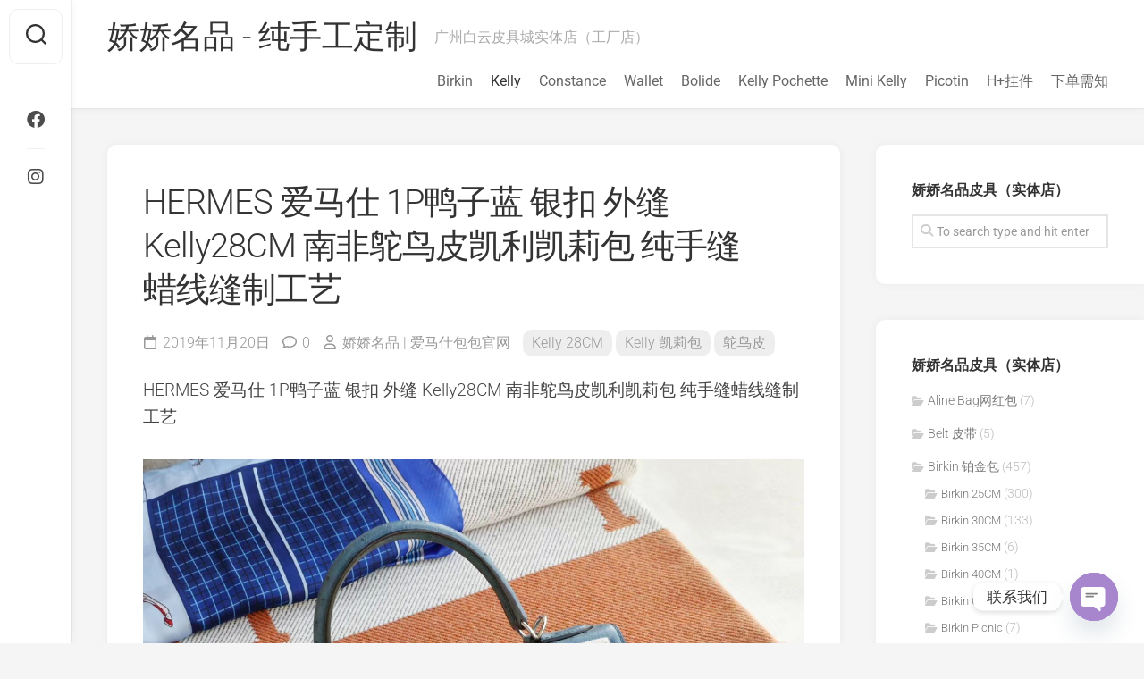

--- FILE ---
content_type: text/html; charset=UTF-8
request_url: https://www.birkinx.com/33520.html
body_size: 20309
content:
<!DOCTYPE html> 
<html class="no-js" lang="zh-Hans">

<head>
	<meta charset="UTF-8">
	<meta name="viewport" content="width=device-width, initial-scale=1.0">
	<link rel="profile" href="https://gmpg.org/xfn/11">
		<link rel="pingback" href="https://www.birkinx.com/xmlrpc.php">
		
	<title>HERMES 爱马仕 1P鸭子蓝 银扣 外缝 Kelly28CM 南非鸵鸟皮凯利凯莉包 纯手缝蜡线缝制工艺 &#8211; 娇娇名品 &#8211; 纯手工定制</title>
<meta name='robots' content='max-image-preview:large' />
<script type="bb3ceea41923522ac65533b0-text/javascript">document.documentElement.className = document.documentElement.className.replace("no-js","js");</script>
<link rel='dns-prefetch' href='//www.googletagmanager.com' />
<link rel='dns-prefetch' href='//fonts.googleapis.com' />
<link rel="alternate" type="application/rss+xml" title="娇娇名品 - 纯手工定制 &raquo; Feed" href="https://www.birkinx.com/feed" />
<link rel="alternate" type="application/rss+xml" title="娇娇名品 - 纯手工定制 &raquo; 评论 Feed" href="https://www.birkinx.com/comments/feed" />
<link rel="alternate" type="application/rss+xml" title="娇娇名品 - 纯手工定制 &raquo; HERMES 爱马仕 1P鸭子蓝 银扣 外缝 Kelly28CM 南非鸵鸟皮凯利凯莉包 纯手缝蜡线缝制工艺 评论 Feed" href="https://www.birkinx.com/33520.html/feed" />
<link rel="alternate" title="oEmbed (JSON)" type="application/json+oembed" href="https://www.birkinx.com/wp-json/oembed/1.0/embed?url=https%3A%2F%2Fwww.birkinx.com%2F33520.html" />
<link rel="alternate" title="oEmbed (XML)" type="text/xml+oembed" href="https://www.birkinx.com/wp-json/oembed/1.0/embed?url=https%3A%2F%2Fwww.birkinx.com%2F33520.html&#038;format=xml" />
<style id='wp-img-auto-sizes-contain-inline-css' type='text/css'>
img:is([sizes=auto i],[sizes^="auto," i]){contain-intrinsic-size:3000px 1500px}
/*# sourceURL=wp-img-auto-sizes-contain-inline-css */
</style>
<style id='wp-emoji-styles-inline-css' type='text/css'>

	img.wp-smiley, img.emoji {
		display: inline !important;
		border: none !important;
		box-shadow: none !important;
		height: 1em !important;
		width: 1em !important;
		margin: 0 0.07em !important;
		vertical-align: -0.1em !important;
		background: none !important;
		padding: 0 !important;
	}
/*# sourceURL=wp-emoji-styles-inline-css */
</style>
<style id='wp-block-library-inline-css' type='text/css'>
:root{--wp-block-synced-color:#7a00df;--wp-block-synced-color--rgb:122,0,223;--wp-bound-block-color:var(--wp-block-synced-color);--wp-editor-canvas-background:#ddd;--wp-admin-theme-color:#007cba;--wp-admin-theme-color--rgb:0,124,186;--wp-admin-theme-color-darker-10:#006ba1;--wp-admin-theme-color-darker-10--rgb:0,107,160.5;--wp-admin-theme-color-darker-20:#005a87;--wp-admin-theme-color-darker-20--rgb:0,90,135;--wp-admin-border-width-focus:2px}@media (min-resolution:192dpi){:root{--wp-admin-border-width-focus:1.5px}}.wp-element-button{cursor:pointer}:root .has-very-light-gray-background-color{background-color:#eee}:root .has-very-dark-gray-background-color{background-color:#313131}:root .has-very-light-gray-color{color:#eee}:root .has-very-dark-gray-color{color:#313131}:root .has-vivid-green-cyan-to-vivid-cyan-blue-gradient-background{background:linear-gradient(135deg,#00d084,#0693e3)}:root .has-purple-crush-gradient-background{background:linear-gradient(135deg,#34e2e4,#4721fb 50%,#ab1dfe)}:root .has-hazy-dawn-gradient-background{background:linear-gradient(135deg,#faaca8,#dad0ec)}:root .has-subdued-olive-gradient-background{background:linear-gradient(135deg,#fafae1,#67a671)}:root .has-atomic-cream-gradient-background{background:linear-gradient(135deg,#fdd79a,#004a59)}:root .has-nightshade-gradient-background{background:linear-gradient(135deg,#330968,#31cdcf)}:root .has-midnight-gradient-background{background:linear-gradient(135deg,#020381,#2874fc)}:root{--wp--preset--font-size--normal:16px;--wp--preset--font-size--huge:42px}.has-regular-font-size{font-size:1em}.has-larger-font-size{font-size:2.625em}.has-normal-font-size{font-size:var(--wp--preset--font-size--normal)}.has-huge-font-size{font-size:var(--wp--preset--font-size--huge)}.has-text-align-center{text-align:center}.has-text-align-left{text-align:left}.has-text-align-right{text-align:right}.has-fit-text{white-space:nowrap!important}#end-resizable-editor-section{display:none}.aligncenter{clear:both}.items-justified-left{justify-content:flex-start}.items-justified-center{justify-content:center}.items-justified-right{justify-content:flex-end}.items-justified-space-between{justify-content:space-between}.screen-reader-text{border:0;clip-path:inset(50%);height:1px;margin:-1px;overflow:hidden;padding:0;position:absolute;width:1px;word-wrap:normal!important}.screen-reader-text:focus{background-color:#ddd;clip-path:none;color:#444;display:block;font-size:1em;height:auto;left:5px;line-height:normal;padding:15px 23px 14px;text-decoration:none;top:5px;width:auto;z-index:100000}html :where(.has-border-color){border-style:solid}html :where([style*=border-top-color]){border-top-style:solid}html :where([style*=border-right-color]){border-right-style:solid}html :where([style*=border-bottom-color]){border-bottom-style:solid}html :where([style*=border-left-color]){border-left-style:solid}html :where([style*=border-width]){border-style:solid}html :where([style*=border-top-width]){border-top-style:solid}html :where([style*=border-right-width]){border-right-style:solid}html :where([style*=border-bottom-width]){border-bottom-style:solid}html :where([style*=border-left-width]){border-left-style:solid}html :where(img[class*=wp-image-]){height:auto;max-width:100%}:where(figure){margin:0 0 1em}html :where(.is-position-sticky){--wp-admin--admin-bar--position-offset:var(--wp-admin--admin-bar--height,0px)}@media screen and (max-width:600px){html :where(.is-position-sticky){--wp-admin--admin-bar--position-offset:0px}}

/*# sourceURL=wp-block-library-inline-css */
</style><style id='global-styles-inline-css' type='text/css'>
:root{--wp--preset--aspect-ratio--square: 1;--wp--preset--aspect-ratio--4-3: 4/3;--wp--preset--aspect-ratio--3-4: 3/4;--wp--preset--aspect-ratio--3-2: 3/2;--wp--preset--aspect-ratio--2-3: 2/3;--wp--preset--aspect-ratio--16-9: 16/9;--wp--preset--aspect-ratio--9-16: 9/16;--wp--preset--color--black: #000000;--wp--preset--color--cyan-bluish-gray: #abb8c3;--wp--preset--color--white: #ffffff;--wp--preset--color--pale-pink: #f78da7;--wp--preset--color--vivid-red: #cf2e2e;--wp--preset--color--luminous-vivid-orange: #ff6900;--wp--preset--color--luminous-vivid-amber: #fcb900;--wp--preset--color--light-green-cyan: #7bdcb5;--wp--preset--color--vivid-green-cyan: #00d084;--wp--preset--color--pale-cyan-blue: #8ed1fc;--wp--preset--color--vivid-cyan-blue: #0693e3;--wp--preset--color--vivid-purple: #9b51e0;--wp--preset--gradient--vivid-cyan-blue-to-vivid-purple: linear-gradient(135deg,rgb(6,147,227) 0%,rgb(155,81,224) 100%);--wp--preset--gradient--light-green-cyan-to-vivid-green-cyan: linear-gradient(135deg,rgb(122,220,180) 0%,rgb(0,208,130) 100%);--wp--preset--gradient--luminous-vivid-amber-to-luminous-vivid-orange: linear-gradient(135deg,rgb(252,185,0) 0%,rgb(255,105,0) 100%);--wp--preset--gradient--luminous-vivid-orange-to-vivid-red: linear-gradient(135deg,rgb(255,105,0) 0%,rgb(207,46,46) 100%);--wp--preset--gradient--very-light-gray-to-cyan-bluish-gray: linear-gradient(135deg,rgb(238,238,238) 0%,rgb(169,184,195) 100%);--wp--preset--gradient--cool-to-warm-spectrum: linear-gradient(135deg,rgb(74,234,220) 0%,rgb(151,120,209) 20%,rgb(207,42,186) 40%,rgb(238,44,130) 60%,rgb(251,105,98) 80%,rgb(254,248,76) 100%);--wp--preset--gradient--blush-light-purple: linear-gradient(135deg,rgb(255,206,236) 0%,rgb(152,150,240) 100%);--wp--preset--gradient--blush-bordeaux: linear-gradient(135deg,rgb(254,205,165) 0%,rgb(254,45,45) 50%,rgb(107,0,62) 100%);--wp--preset--gradient--luminous-dusk: linear-gradient(135deg,rgb(255,203,112) 0%,rgb(199,81,192) 50%,rgb(65,88,208) 100%);--wp--preset--gradient--pale-ocean: linear-gradient(135deg,rgb(255,245,203) 0%,rgb(182,227,212) 50%,rgb(51,167,181) 100%);--wp--preset--gradient--electric-grass: linear-gradient(135deg,rgb(202,248,128) 0%,rgb(113,206,126) 100%);--wp--preset--gradient--midnight: linear-gradient(135deg,rgb(2,3,129) 0%,rgb(40,116,252) 100%);--wp--preset--font-size--small: 13px;--wp--preset--font-size--medium: 20px;--wp--preset--font-size--large: 36px;--wp--preset--font-size--x-large: 42px;--wp--preset--spacing--20: 0.44rem;--wp--preset--spacing--30: 0.67rem;--wp--preset--spacing--40: 1rem;--wp--preset--spacing--50: 1.5rem;--wp--preset--spacing--60: 2.25rem;--wp--preset--spacing--70: 3.38rem;--wp--preset--spacing--80: 5.06rem;--wp--preset--shadow--natural: 6px 6px 9px rgba(0, 0, 0, 0.2);--wp--preset--shadow--deep: 12px 12px 50px rgba(0, 0, 0, 0.4);--wp--preset--shadow--sharp: 6px 6px 0px rgba(0, 0, 0, 0.2);--wp--preset--shadow--outlined: 6px 6px 0px -3px rgb(255, 255, 255), 6px 6px rgb(0, 0, 0);--wp--preset--shadow--crisp: 6px 6px 0px rgb(0, 0, 0);}:where(.is-layout-flex){gap: 0.5em;}:where(.is-layout-grid){gap: 0.5em;}body .is-layout-flex{display: flex;}.is-layout-flex{flex-wrap: wrap;align-items: center;}.is-layout-flex > :is(*, div){margin: 0;}body .is-layout-grid{display: grid;}.is-layout-grid > :is(*, div){margin: 0;}:where(.wp-block-columns.is-layout-flex){gap: 2em;}:where(.wp-block-columns.is-layout-grid){gap: 2em;}:where(.wp-block-post-template.is-layout-flex){gap: 1.25em;}:where(.wp-block-post-template.is-layout-grid){gap: 1.25em;}.has-black-color{color: var(--wp--preset--color--black) !important;}.has-cyan-bluish-gray-color{color: var(--wp--preset--color--cyan-bluish-gray) !important;}.has-white-color{color: var(--wp--preset--color--white) !important;}.has-pale-pink-color{color: var(--wp--preset--color--pale-pink) !important;}.has-vivid-red-color{color: var(--wp--preset--color--vivid-red) !important;}.has-luminous-vivid-orange-color{color: var(--wp--preset--color--luminous-vivid-orange) !important;}.has-luminous-vivid-amber-color{color: var(--wp--preset--color--luminous-vivid-amber) !important;}.has-light-green-cyan-color{color: var(--wp--preset--color--light-green-cyan) !important;}.has-vivid-green-cyan-color{color: var(--wp--preset--color--vivid-green-cyan) !important;}.has-pale-cyan-blue-color{color: var(--wp--preset--color--pale-cyan-blue) !important;}.has-vivid-cyan-blue-color{color: var(--wp--preset--color--vivid-cyan-blue) !important;}.has-vivid-purple-color{color: var(--wp--preset--color--vivid-purple) !important;}.has-black-background-color{background-color: var(--wp--preset--color--black) !important;}.has-cyan-bluish-gray-background-color{background-color: var(--wp--preset--color--cyan-bluish-gray) !important;}.has-white-background-color{background-color: var(--wp--preset--color--white) !important;}.has-pale-pink-background-color{background-color: var(--wp--preset--color--pale-pink) !important;}.has-vivid-red-background-color{background-color: var(--wp--preset--color--vivid-red) !important;}.has-luminous-vivid-orange-background-color{background-color: var(--wp--preset--color--luminous-vivid-orange) !important;}.has-luminous-vivid-amber-background-color{background-color: var(--wp--preset--color--luminous-vivid-amber) !important;}.has-light-green-cyan-background-color{background-color: var(--wp--preset--color--light-green-cyan) !important;}.has-vivid-green-cyan-background-color{background-color: var(--wp--preset--color--vivid-green-cyan) !important;}.has-pale-cyan-blue-background-color{background-color: var(--wp--preset--color--pale-cyan-blue) !important;}.has-vivid-cyan-blue-background-color{background-color: var(--wp--preset--color--vivid-cyan-blue) !important;}.has-vivid-purple-background-color{background-color: var(--wp--preset--color--vivid-purple) !important;}.has-black-border-color{border-color: var(--wp--preset--color--black) !important;}.has-cyan-bluish-gray-border-color{border-color: var(--wp--preset--color--cyan-bluish-gray) !important;}.has-white-border-color{border-color: var(--wp--preset--color--white) !important;}.has-pale-pink-border-color{border-color: var(--wp--preset--color--pale-pink) !important;}.has-vivid-red-border-color{border-color: var(--wp--preset--color--vivid-red) !important;}.has-luminous-vivid-orange-border-color{border-color: var(--wp--preset--color--luminous-vivid-orange) !important;}.has-luminous-vivid-amber-border-color{border-color: var(--wp--preset--color--luminous-vivid-amber) !important;}.has-light-green-cyan-border-color{border-color: var(--wp--preset--color--light-green-cyan) !important;}.has-vivid-green-cyan-border-color{border-color: var(--wp--preset--color--vivid-green-cyan) !important;}.has-pale-cyan-blue-border-color{border-color: var(--wp--preset--color--pale-cyan-blue) !important;}.has-vivid-cyan-blue-border-color{border-color: var(--wp--preset--color--vivid-cyan-blue) !important;}.has-vivid-purple-border-color{border-color: var(--wp--preset--color--vivid-purple) !important;}.has-vivid-cyan-blue-to-vivid-purple-gradient-background{background: var(--wp--preset--gradient--vivid-cyan-blue-to-vivid-purple) !important;}.has-light-green-cyan-to-vivid-green-cyan-gradient-background{background: var(--wp--preset--gradient--light-green-cyan-to-vivid-green-cyan) !important;}.has-luminous-vivid-amber-to-luminous-vivid-orange-gradient-background{background: var(--wp--preset--gradient--luminous-vivid-amber-to-luminous-vivid-orange) !important;}.has-luminous-vivid-orange-to-vivid-red-gradient-background{background: var(--wp--preset--gradient--luminous-vivid-orange-to-vivid-red) !important;}.has-very-light-gray-to-cyan-bluish-gray-gradient-background{background: var(--wp--preset--gradient--very-light-gray-to-cyan-bluish-gray) !important;}.has-cool-to-warm-spectrum-gradient-background{background: var(--wp--preset--gradient--cool-to-warm-spectrum) !important;}.has-blush-light-purple-gradient-background{background: var(--wp--preset--gradient--blush-light-purple) !important;}.has-blush-bordeaux-gradient-background{background: var(--wp--preset--gradient--blush-bordeaux) !important;}.has-luminous-dusk-gradient-background{background: var(--wp--preset--gradient--luminous-dusk) !important;}.has-pale-ocean-gradient-background{background: var(--wp--preset--gradient--pale-ocean) !important;}.has-electric-grass-gradient-background{background: var(--wp--preset--gradient--electric-grass) !important;}.has-midnight-gradient-background{background: var(--wp--preset--gradient--midnight) !important;}.has-small-font-size{font-size: var(--wp--preset--font-size--small) !important;}.has-medium-font-size{font-size: var(--wp--preset--font-size--medium) !important;}.has-large-font-size{font-size: var(--wp--preset--font-size--large) !important;}.has-x-large-font-size{font-size: var(--wp--preset--font-size--x-large) !important;}
/*# sourceURL=global-styles-inline-css */
</style>

<style id='classic-theme-styles-inline-css' type='text/css'>
/*! This file is auto-generated */
.wp-block-button__link{color:#fff;background-color:#32373c;border-radius:9999px;box-shadow:none;text-decoration:none;padding:calc(.667em + 2px) calc(1.333em + 2px);font-size:1.125em}.wp-block-file__button{background:#32373c;color:#fff;text-decoration:none}
/*# sourceURL=/wp-includes/css/classic-themes.min.css */
</style>
<link rel='stylesheet' id='gridzone-style-css' href='https://www.birkinx.com/wp-content/themes/gridzone/style.css?ver=6.9' type='text/css' media='all' />
<style id='gridzone-style-inline-css' type='text/css'>
body { font-family: "Roboto", Arial, sans-serif; }

/*# sourceURL=gridzone-style-inline-css */
</style>
<link rel='stylesheet' id='gridzone-responsive-css' href='https://www.birkinx.com/wp-content/themes/gridzone/responsive.css?ver=6.9' type='text/css' media='all' />
<link rel='stylesheet' id='gridzone-font-awesome-css' href='https://www.birkinx.com/wp-content/themes/gridzone/fonts/all.min.css?ver=6.9' type='text/css' media='all' />
<style type="text/css">@font-face {font-family:Roboto;font-style:normal;font-weight:400;src:url(/cf-fonts/s/roboto/5.0.11/greek-ext/400/normal.woff2);unicode-range:U+1F00-1FFF;font-display:swap;}@font-face {font-family:Roboto;font-style:normal;font-weight:400;src:url(/cf-fonts/s/roboto/5.0.11/latin/400/normal.woff2);unicode-range:U+0000-00FF,U+0131,U+0152-0153,U+02BB-02BC,U+02C6,U+02DA,U+02DC,U+0304,U+0308,U+0329,U+2000-206F,U+2074,U+20AC,U+2122,U+2191,U+2193,U+2212,U+2215,U+FEFF,U+FFFD;font-display:swap;}@font-face {font-family:Roboto;font-style:normal;font-weight:400;src:url(/cf-fonts/s/roboto/5.0.11/latin-ext/400/normal.woff2);unicode-range:U+0100-02AF,U+0304,U+0308,U+0329,U+1E00-1E9F,U+1EF2-1EFF,U+2020,U+20A0-20AB,U+20AD-20CF,U+2113,U+2C60-2C7F,U+A720-A7FF;font-display:swap;}@font-face {font-family:Roboto;font-style:normal;font-weight:400;src:url(/cf-fonts/s/roboto/5.0.11/cyrillic/400/normal.woff2);unicode-range:U+0301,U+0400-045F,U+0490-0491,U+04B0-04B1,U+2116;font-display:swap;}@font-face {font-family:Roboto;font-style:normal;font-weight:400;src:url(/cf-fonts/s/roboto/5.0.11/vietnamese/400/normal.woff2);unicode-range:U+0102-0103,U+0110-0111,U+0128-0129,U+0168-0169,U+01A0-01A1,U+01AF-01B0,U+0300-0301,U+0303-0304,U+0308-0309,U+0323,U+0329,U+1EA0-1EF9,U+20AB;font-display:swap;}@font-face {font-family:Roboto;font-style:normal;font-weight:400;src:url(/cf-fonts/s/roboto/5.0.11/greek/400/normal.woff2);unicode-range:U+0370-03FF;font-display:swap;}@font-face {font-family:Roboto;font-style:normal;font-weight:400;src:url(/cf-fonts/s/roboto/5.0.11/cyrillic-ext/400/normal.woff2);unicode-range:U+0460-052F,U+1C80-1C88,U+20B4,U+2DE0-2DFF,U+A640-A69F,U+FE2E-FE2F;font-display:swap;}@font-face {font-family:Roboto;font-style:italic;font-weight:300;src:url(/cf-fonts/s/roboto/5.0.11/greek/300/italic.woff2);unicode-range:U+0370-03FF;font-display:swap;}@font-face {font-family:Roboto;font-style:italic;font-weight:300;src:url(/cf-fonts/s/roboto/5.0.11/greek-ext/300/italic.woff2);unicode-range:U+1F00-1FFF;font-display:swap;}@font-face {font-family:Roboto;font-style:italic;font-weight:300;src:url(/cf-fonts/s/roboto/5.0.11/latin-ext/300/italic.woff2);unicode-range:U+0100-02AF,U+0304,U+0308,U+0329,U+1E00-1E9F,U+1EF2-1EFF,U+2020,U+20A0-20AB,U+20AD-20CF,U+2113,U+2C60-2C7F,U+A720-A7FF;font-display:swap;}@font-face {font-family:Roboto;font-style:italic;font-weight:300;src:url(/cf-fonts/s/roboto/5.0.11/cyrillic/300/italic.woff2);unicode-range:U+0301,U+0400-045F,U+0490-0491,U+04B0-04B1,U+2116;font-display:swap;}@font-face {font-family:Roboto;font-style:italic;font-weight:300;src:url(/cf-fonts/s/roboto/5.0.11/vietnamese/300/italic.woff2);unicode-range:U+0102-0103,U+0110-0111,U+0128-0129,U+0168-0169,U+01A0-01A1,U+01AF-01B0,U+0300-0301,U+0303-0304,U+0308-0309,U+0323,U+0329,U+1EA0-1EF9,U+20AB;font-display:swap;}@font-face {font-family:Roboto;font-style:italic;font-weight:300;src:url(/cf-fonts/s/roboto/5.0.11/cyrillic-ext/300/italic.woff2);unicode-range:U+0460-052F,U+1C80-1C88,U+20B4,U+2DE0-2DFF,U+A640-A69F,U+FE2E-FE2F;font-display:swap;}@font-face {font-family:Roboto;font-style:italic;font-weight:300;src:url(/cf-fonts/s/roboto/5.0.11/latin/300/italic.woff2);unicode-range:U+0000-00FF,U+0131,U+0152-0153,U+02BB-02BC,U+02C6,U+02DA,U+02DC,U+0304,U+0308,U+0329,U+2000-206F,U+2074,U+20AC,U+2122,U+2191,U+2193,U+2212,U+2215,U+FEFF,U+FFFD;font-display:swap;}@font-face {font-family:Roboto;font-style:normal;font-weight:300;src:url(/cf-fonts/s/roboto/5.0.11/cyrillic/300/normal.woff2);unicode-range:U+0301,U+0400-045F,U+0490-0491,U+04B0-04B1,U+2116;font-display:swap;}@font-face {font-family:Roboto;font-style:normal;font-weight:300;src:url(/cf-fonts/s/roboto/5.0.11/vietnamese/300/normal.woff2);unicode-range:U+0102-0103,U+0110-0111,U+0128-0129,U+0168-0169,U+01A0-01A1,U+01AF-01B0,U+0300-0301,U+0303-0304,U+0308-0309,U+0323,U+0329,U+1EA0-1EF9,U+20AB;font-display:swap;}@font-face {font-family:Roboto;font-style:normal;font-weight:300;src:url(/cf-fonts/s/roboto/5.0.11/latin-ext/300/normal.woff2);unicode-range:U+0100-02AF,U+0304,U+0308,U+0329,U+1E00-1E9F,U+1EF2-1EFF,U+2020,U+20A0-20AB,U+20AD-20CF,U+2113,U+2C60-2C7F,U+A720-A7FF;font-display:swap;}@font-face {font-family:Roboto;font-style:normal;font-weight:300;src:url(/cf-fonts/s/roboto/5.0.11/cyrillic-ext/300/normal.woff2);unicode-range:U+0460-052F,U+1C80-1C88,U+20B4,U+2DE0-2DFF,U+A640-A69F,U+FE2E-FE2F;font-display:swap;}@font-face {font-family:Roboto;font-style:normal;font-weight:300;src:url(/cf-fonts/s/roboto/5.0.11/greek-ext/300/normal.woff2);unicode-range:U+1F00-1FFF;font-display:swap;}@font-face {font-family:Roboto;font-style:normal;font-weight:300;src:url(/cf-fonts/s/roboto/5.0.11/greek/300/normal.woff2);unicode-range:U+0370-03FF;font-display:swap;}@font-face {font-family:Roboto;font-style:normal;font-weight:300;src:url(/cf-fonts/s/roboto/5.0.11/latin/300/normal.woff2);unicode-range:U+0000-00FF,U+0131,U+0152-0153,U+02BB-02BC,U+02C6,U+02DA,U+02DC,U+0304,U+0308,U+0329,U+2000-206F,U+2074,U+20AC,U+2122,U+2191,U+2193,U+2212,U+2215,U+FEFF,U+FFFD;font-display:swap;}@font-face {font-family:Roboto;font-style:italic;font-weight:400;src:url(/cf-fonts/s/roboto/5.0.11/latin/400/italic.woff2);unicode-range:U+0000-00FF,U+0131,U+0152-0153,U+02BB-02BC,U+02C6,U+02DA,U+02DC,U+0304,U+0308,U+0329,U+2000-206F,U+2074,U+20AC,U+2122,U+2191,U+2193,U+2212,U+2215,U+FEFF,U+FFFD;font-display:swap;}@font-face {font-family:Roboto;font-style:italic;font-weight:400;src:url(/cf-fonts/s/roboto/5.0.11/greek/400/italic.woff2);unicode-range:U+0370-03FF;font-display:swap;}@font-face {font-family:Roboto;font-style:italic;font-weight:400;src:url(/cf-fonts/s/roboto/5.0.11/cyrillic/400/italic.woff2);unicode-range:U+0301,U+0400-045F,U+0490-0491,U+04B0-04B1,U+2116;font-display:swap;}@font-face {font-family:Roboto;font-style:italic;font-weight:400;src:url(/cf-fonts/s/roboto/5.0.11/greek-ext/400/italic.woff2);unicode-range:U+1F00-1FFF;font-display:swap;}@font-face {font-family:Roboto;font-style:italic;font-weight:400;src:url(/cf-fonts/s/roboto/5.0.11/latin-ext/400/italic.woff2);unicode-range:U+0100-02AF,U+0304,U+0308,U+0329,U+1E00-1E9F,U+1EF2-1EFF,U+2020,U+20A0-20AB,U+20AD-20CF,U+2113,U+2C60-2C7F,U+A720-A7FF;font-display:swap;}@font-face {font-family:Roboto;font-style:italic;font-weight:400;src:url(/cf-fonts/s/roboto/5.0.11/cyrillic-ext/400/italic.woff2);unicode-range:U+0460-052F,U+1C80-1C88,U+20B4,U+2DE0-2DFF,U+A640-A69F,U+FE2E-FE2F;font-display:swap;}@font-face {font-family:Roboto;font-style:italic;font-weight:400;src:url(/cf-fonts/s/roboto/5.0.11/vietnamese/400/italic.woff2);unicode-range:U+0102-0103,U+0110-0111,U+0128-0129,U+0168-0169,U+01A0-01A1,U+01AF-01B0,U+0300-0301,U+0303-0304,U+0308-0309,U+0323,U+0329,U+1EA0-1EF9,U+20AB;font-display:swap;}@font-face {font-family:Roboto;font-style:normal;font-weight:700;src:url(/cf-fonts/s/roboto/5.0.11/vietnamese/700/normal.woff2);unicode-range:U+0102-0103,U+0110-0111,U+0128-0129,U+0168-0169,U+01A0-01A1,U+01AF-01B0,U+0300-0301,U+0303-0304,U+0308-0309,U+0323,U+0329,U+1EA0-1EF9,U+20AB;font-display:swap;}@font-face {font-family:Roboto;font-style:normal;font-weight:700;src:url(/cf-fonts/s/roboto/5.0.11/cyrillic-ext/700/normal.woff2);unicode-range:U+0460-052F,U+1C80-1C88,U+20B4,U+2DE0-2DFF,U+A640-A69F,U+FE2E-FE2F;font-display:swap;}@font-face {font-family:Roboto;font-style:normal;font-weight:700;src:url(/cf-fonts/s/roboto/5.0.11/cyrillic/700/normal.woff2);unicode-range:U+0301,U+0400-045F,U+0490-0491,U+04B0-04B1,U+2116;font-display:swap;}@font-face {font-family:Roboto;font-style:normal;font-weight:700;src:url(/cf-fonts/s/roboto/5.0.11/latin-ext/700/normal.woff2);unicode-range:U+0100-02AF,U+0304,U+0308,U+0329,U+1E00-1E9F,U+1EF2-1EFF,U+2020,U+20A0-20AB,U+20AD-20CF,U+2113,U+2C60-2C7F,U+A720-A7FF;font-display:swap;}@font-face {font-family:Roboto;font-style:normal;font-weight:700;src:url(/cf-fonts/s/roboto/5.0.11/latin/700/normal.woff2);unicode-range:U+0000-00FF,U+0131,U+0152-0153,U+02BB-02BC,U+02C6,U+02DA,U+02DC,U+0304,U+0308,U+0329,U+2000-206F,U+2074,U+20AC,U+2122,U+2191,U+2193,U+2212,U+2215,U+FEFF,U+FFFD;font-display:swap;}@font-face {font-family:Roboto;font-style:normal;font-weight:700;src:url(/cf-fonts/s/roboto/5.0.11/greek/700/normal.woff2);unicode-range:U+0370-03FF;font-display:swap;}@font-face {font-family:Roboto;font-style:normal;font-weight:700;src:url(/cf-fonts/s/roboto/5.0.11/greek-ext/700/normal.woff2);unicode-range:U+1F00-1FFF;font-display:swap;}</style>
<link rel='stylesheet' id='chaty-front-css-css' href='https://www.birkinx.com/wp-content/plugins/chaty/css/chaty-front.min.css?ver=3.5.11606673040' type='text/css' media='all' />
<script type="bb3ceea41923522ac65533b0-text/javascript" src="https://www.birkinx.com/wp-includes/js/jquery/jquery.min.js?ver=3.7.1" id="jquery-core-js"></script>
<script type="bb3ceea41923522ac65533b0-text/javascript" src="https://www.birkinx.com/wp-includes/js/jquery/jquery-migrate.min.js?ver=3.4.1" id="jquery-migrate-js"></script>
<script type="bb3ceea41923522ac65533b0-text/javascript" src="https://www.birkinx.com/wp-content/themes/gridzone/js/slick.min.js?ver=6.9" id="gridzone-slick-js"></script>

<!-- Google tag (gtag.js) snippet added by Site Kit -->
<!-- Site Kit 添加的 Google Analytics 代码段 -->
<script type="bb3ceea41923522ac65533b0-text/javascript" src="https://www.googletagmanager.com/gtag/js?id=GT-MJSHLFR" id="google_gtagjs-js" async></script>
<script type="bb3ceea41923522ac65533b0-text/javascript" id="google_gtagjs-js-after">
/* <![CDATA[ */
window.dataLayer = window.dataLayer || [];function gtag(){dataLayer.push(arguments);}
gtag("set","linker",{"domains":["www.birkinx.com"]});
gtag("js", new Date());
gtag("set", "developer_id.dZTNiMT", true);
gtag("config", "GT-MJSHLFR");
//# sourceURL=google_gtagjs-js-after
/* ]]> */
</script>
<link rel="https://api.w.org/" href="https://www.birkinx.com/wp-json/" /><link rel="alternate" title="JSON" type="application/json" href="https://www.birkinx.com/wp-json/wp/v2/posts/33520" /><link rel="EditURI" type="application/rsd+xml" title="RSD" href="https://www.birkinx.com/xmlrpc.php?rsd" />
<meta name="generator" content="WordPress 6.9" />
<link rel="canonical" href="https://www.birkinx.com/33520.html" />
<link rel='shortlink' href='https://www.birkinx.com/?p=33520' />
<meta name="generator" content="Site Kit by Google 1.170.0" /><link rel="icon" href="https://www.birkinx.com/wp-content/uploads/2021/09/477b752848746ac-32x32.jpg" sizes="32x32" />
<link rel="icon" href="https://www.birkinx.com/wp-content/uploads/2021/09/477b752848746ac-192x192.jpg" sizes="192x192" />
<link rel="apple-touch-icon" href="https://www.birkinx.com/wp-content/uploads/2021/09/477b752848746ac-180x180.jpg" />
<meta name="msapplication-TileImage" content="https://www.birkinx.com/wp-content/uploads/2021/09/477b752848746ac-270x270.jpg" />
<style id="kirki-inline-styles"></style></head>

<body data-rsssl=1 class="wp-singular post-template-default single single-post postid-33520 single-format-standard wp-theme-gridzone col-2cl full-width logged-out">


<a class="skip-link screen-reader-text" href="#page">Skip to content</a>

<div id="wrapper">
	
	<div id="header-sticky">
		<header id="header" class="hide-on-scroll-down nav-menu-dropdown-left">

			<div class="group">
				<p class="site-title"><a href="https://www.birkinx.com/" rel="home">娇娇名品 - 纯手工定制</a></p>
									<p class="site-description">广州白云皮具城实体店（工厂店）</p>
								
									<div id="wrap-nav-header" class="wrap-nav">
								<nav id="nav-header-nav" class="main-navigation nav-menu">
			<button class="menu-toggle" aria-controls="primary-menu" aria-expanded="false">
				<span class="screen-reader-text">Expand Menu</span><div class="menu-toggle-icon"><span></span><span></span><span></span></div>			</button>
			<div class="menu-main-menu-container"><ul id="nav-header" class="menu"><li id="menu-item-60" class="menu-item menu-item-type-taxonomy menu-item-object-category menu-item-60"><span class="menu-item-wrapper"><a href="https://www.birkinx.com/category/hermes-birkin">Birkin</a></span></li>
<li id="menu-item-15353" class="menu-item menu-item-type-taxonomy menu-item-object-category current-post-ancestor current-menu-parent current-post-parent menu-item-15353"><span class="menu-item-wrapper"><a href="https://www.birkinx.com/category/kelly"><span class="screen-reader-text">Current Page Parent </span>Kelly</a></span></li>
<li id="menu-item-61" class="menu-item menu-item-type-taxonomy menu-item-object-category menu-item-61"><span class="menu-item-wrapper"><a href="https://www.birkinx.com/category/constance">Constance</a></span></li>
<li id="menu-item-7816" class="menu-item menu-item-type-taxonomy menu-item-object-category menu-item-7816"><span class="menu-item-wrapper"><a href="https://www.birkinx.com/category/wallet">Wallet</a></span></li>
<li id="menu-item-44309" class="menu-item menu-item-type-taxonomy menu-item-object-category menu-item-44309"><span class="menu-item-wrapper"><a href="https://www.birkinx.com/category/hermes-bolide">Bolide</a></span></li>
<li id="menu-item-44313" class="menu-item menu-item-type-taxonomy menu-item-object-category menu-item-44313"><span class="menu-item-wrapper"><a href="https://www.birkinx.com/category/kelly-pochette">Kelly Pochette</a></span></li>
<li id="menu-item-44314" class="menu-item menu-item-type-taxonomy menu-item-object-category menu-item-44314"><span class="menu-item-wrapper"><a href="https://www.birkinx.com/category/mini-kelly-2">Mini Kelly</a></span></li>
<li id="menu-item-44320" class="menu-item menu-item-type-taxonomy menu-item-object-category menu-item-44320"><span class="menu-item-wrapper"><a href="https://www.birkinx.com/category/hermes-picotin">Picotin</a></span></li>
<li id="menu-item-44312" class="menu-item menu-item-type-taxonomy menu-item-object-category menu-item-44312"><span class="menu-item-wrapper"><a href="https://www.birkinx.com/category/hermes-radeo">H+挂件</a></span></li>
<li id="menu-item-23" class="menu-item menu-item-type-post_type menu-item-object-page menu-item-23"><span class="menu-item-wrapper"><a href="https://www.birkinx.com/order">下单需知</a></span></li>
</ul></div>		</nav>
							</div>
								
								
			</div>
			
		</header><!--/#header-->
	</div><!--/#header-sticky-->
	
	<div class="sidebar s2 group">
					<div class="search-trap-focus">
				<button class="toggle-search" data-target=".search-trap-focus">
					<svg class="svg-icon" id="svg-search" aria-hidden="true" role="img" focusable="false" xmlns="http://www.w3.org/2000/svg" width="23" height="23" viewBox="0 0 23 23"><path d="M38.710696,48.0601792 L43,52.3494831 L41.3494831,54 L37.0601792,49.710696 C35.2632422,51.1481185 32.9839107,52.0076499 30.5038249,52.0076499 C24.7027226,52.0076499 20,47.3049272 20,41.5038249 C20,35.7027226 24.7027226,31 30.5038249,31 C36.3049272,31 41.0076499,35.7027226 41.0076499,41.5038249 C41.0076499,43.9839107 40.1481185,46.2632422 38.710696,48.0601792 Z M36.3875844,47.1716785 C37.8030221,45.7026647 38.6734666,43.7048964 38.6734666,41.5038249 C38.6734666,36.9918565 35.0157934,33.3341833 30.5038249,33.3341833 C25.9918565,33.3341833 22.3341833,36.9918565 22.3341833,41.5038249 C22.3341833,46.0157934 25.9918565,49.6734666 30.5038249,49.6734666 C32.7048964,49.6734666 34.7026647,48.8030221 36.1716785,47.3875844 C36.2023931,47.347638 36.2360451,47.3092237 36.2726343,47.2726343 C36.3092237,47.2360451 36.347638,47.2023931 36.3875844,47.1716785 Z" transform="translate(-20 -31)"></path></svg>
					<svg class="svg-icon" id="svg-close" aria-hidden="true" role="img" focusable="false" xmlns="http://www.w3.org/2000/svg" width="23" height="23" viewBox="0 0 16 16"><polygon fill="" fill-rule="evenodd" points="6.852 7.649 .399 1.195 1.445 .149 7.899 6.602 14.352 .149 15.399 1.195 8.945 7.649 15.399 14.102 14.352 15.149 7.899 8.695 1.445 15.149 .399 14.102"></polygon></svg>
				</button>
				<div class="search-expand">
					<div class="search-expand-inner">
						<form method="get" class="searchform themeform" action="https://www.birkinx.com/">
	<div>
		<input type="text" class="search" name="s" onblur="if (!window.__cfRLUnblockHandlers) return false; if(this.value=='')this.value='To search type and hit enter';" onfocus="if (!window.__cfRLUnblockHandlers) return false; if(this.value=='To search type and hit enter')this.value='';" value="To search type and hit enter" data-cf-modified-bb3ceea41923522ac65533b0-="" />
	</div>
</form>					</div>
				</div>
			</div>
							<ul class="social-links"><li><a rel="nofollow" class="social-tooltip" title="Facebook" href="https://www.facebook.com" target="_blank"><i class="fab fa-facebook" ></i></a></li><li><a rel="nofollow" class="social-tooltip" title="Instagram" href="https://www.instagram.com" target="_blank"><i class="fab fa-instagram" ></i></a></li></ul>			</div>
	
	
	<div class="container" id="page">
		<div class="container-inner">			
			<div class="main">
				<div class="main-inner group">
<div class="content">
	
			<article id="post-33520" class="post-33520 post type-post status-publish format-standard has-post-thumbnail hentry category-kelly-28cm category-kelly category-ostrich tag-1p tag-hermes tag-kelly28cm tag-2733 tag-1002 tag-764 tag-108 tag-721 tag-2508 tag-17 tag-1306">	
			
			<div class="post-wrapper group">
				<div class="entry-media">
									</div>
				<header class="entry-header group">
					<h1 class="entry-title">HERMES 爱马仕 1P鸭子蓝 银扣 外缝 Kelly28CM 南非鸵鸟皮凯利凯莉包 纯手缝蜡线缝制工艺</h1>
					<div class="entry-meta">
						<span class="entry-date"><i class="far fa-calendar"></i>2019年11月20日</span>
													<span class="entry-comments"><i class="far fa-comment"></i><a href="https://www.birkinx.com/33520.html#respond">0</a></span>
												<span class="entry-author"><i class="far fa-user"></i><a href="https://www.birkinx.com/author/huimei" title="由 娇娇名品 &#124; 爱马仕包包官网 发布" rel="author">娇娇名品 &#124; 爱马仕包包官网</a></span>
						<span class="entry-category"><a href="https://www.birkinx.com/category/kelly/kelly-28cm" rel="category tag">Kelly 28CM</a> <a href="https://www.birkinx.com/category/kelly" rel="category tag">Kelly 凯莉包</a> <a href="https://www.birkinx.com/category/leather/ostrich" rel="category tag">鸵鸟皮</a></span>
					</div>
				</header>
				<div class="entry-content">
					<div class="entry themeform">	
						<p>HERMES 爱马仕 1P鸭子蓝 银扣 外缝 Kelly28CM 南非鸵鸟皮凯利凯莉包 纯手缝蜡线缝制工艺</p>
<p><img fetchpriority="high" decoding="async" class="aligncenter size-full wp-image-33393" src="https://www.birkin.vip/wp-content/uploads/2019/11/be0a87e489973a6.jpg" alt="" width="1080" height="1080" srcset="https://www.birkinx.com/wp-content/uploads/2019/11/be0a87e489973a6.jpg 1080w, https://www.birkinx.com/wp-content/uploads/2019/11/be0a87e489973a6-300x300.jpg 300w, https://www.birkinx.com/wp-content/uploads/2019/11/be0a87e489973a6-768x768.jpg 768w, https://www.birkinx.com/wp-content/uploads/2019/11/be0a87e489973a6-1024x1024.jpg 1024w" sizes="(max-width: 1080px) 100vw, 1080px" /> <img decoding="async" class="aligncenter size-full wp-image-33401" src="https://www.birkin.vip/wp-content/uploads/2019/11/5d84bba00dba342.jpg" alt="" width="1080" height="1080" srcset="https://www.birkinx.com/wp-content/uploads/2019/11/5d84bba00dba342.jpg 1080w, https://www.birkinx.com/wp-content/uploads/2019/11/5d84bba00dba342-300x300.jpg 300w, https://www.birkinx.com/wp-content/uploads/2019/11/5d84bba00dba342-768x768.jpg 768w, https://www.birkinx.com/wp-content/uploads/2019/11/5d84bba00dba342-1024x1024.jpg 1024w" sizes="(max-width: 1080px) 100vw, 1080px" /> <img decoding="async" class="aligncenter size-full wp-image-33400" src="https://www.birkin.vip/wp-content/uploads/2019/11/22d5e655f6b083c.jpg" alt="" width="1080" height="1080" srcset="https://www.birkinx.com/wp-content/uploads/2019/11/22d5e655f6b083c.jpg 1080w, https://www.birkinx.com/wp-content/uploads/2019/11/22d5e655f6b083c-300x300.jpg 300w, https://www.birkinx.com/wp-content/uploads/2019/11/22d5e655f6b083c-768x768.jpg 768w, https://www.birkinx.com/wp-content/uploads/2019/11/22d5e655f6b083c-1024x1024.jpg 1024w" sizes="(max-width: 1080px) 100vw, 1080px" /> <img loading="lazy" decoding="async" class="aligncenter size-full wp-image-33399" src="https://www.birkin.vip/wp-content/uploads/2019/11/66030aee2531b66.jpg" alt="" width="1080" height="1080" srcset="https://www.birkinx.com/wp-content/uploads/2019/11/66030aee2531b66.jpg 1080w, https://www.birkinx.com/wp-content/uploads/2019/11/66030aee2531b66-300x300.jpg 300w, https://www.birkinx.com/wp-content/uploads/2019/11/66030aee2531b66-768x768.jpg 768w, https://www.birkinx.com/wp-content/uploads/2019/11/66030aee2531b66-1024x1024.jpg 1024w" sizes="auto, (max-width: 1080px) 100vw, 1080px" /> <img loading="lazy" decoding="async" class="aligncenter size-full wp-image-33398" src="https://www.birkin.vip/wp-content/uploads/2019/11/3e5c5166b64df80.jpg" alt="" width="1080" height="1080" srcset="https://www.birkinx.com/wp-content/uploads/2019/11/3e5c5166b64df80.jpg 1080w, https://www.birkinx.com/wp-content/uploads/2019/11/3e5c5166b64df80-300x300.jpg 300w, https://www.birkinx.com/wp-content/uploads/2019/11/3e5c5166b64df80-768x768.jpg 768w, https://www.birkinx.com/wp-content/uploads/2019/11/3e5c5166b64df80-1024x1024.jpg 1024w" sizes="auto, (max-width: 1080px) 100vw, 1080px" /> <img loading="lazy" decoding="async" class="aligncenter size-full wp-image-33397" src="https://www.birkin.vip/wp-content/uploads/2019/11/f03df7db7667688.jpg" alt="" width="1080" height="1080" srcset="https://www.birkinx.com/wp-content/uploads/2019/11/f03df7db7667688.jpg 1080w, https://www.birkinx.com/wp-content/uploads/2019/11/f03df7db7667688-300x300.jpg 300w, https://www.birkinx.com/wp-content/uploads/2019/11/f03df7db7667688-768x768.jpg 768w, https://www.birkinx.com/wp-content/uploads/2019/11/f03df7db7667688-1024x1024.jpg 1024w" sizes="auto, (max-width: 1080px) 100vw, 1080px" /> <img loading="lazy" decoding="async" class="aligncenter size-full wp-image-33396" src="https://www.birkin.vip/wp-content/uploads/2019/11/b8d8fcd21690346.jpg" alt="" width="1080" height="1080" srcset="https://www.birkinx.com/wp-content/uploads/2019/11/b8d8fcd21690346.jpg 1080w, https://www.birkinx.com/wp-content/uploads/2019/11/b8d8fcd21690346-300x300.jpg 300w, https://www.birkinx.com/wp-content/uploads/2019/11/b8d8fcd21690346-768x768.jpg 768w, https://www.birkinx.com/wp-content/uploads/2019/11/b8d8fcd21690346-1024x1024.jpg 1024w" sizes="auto, (max-width: 1080px) 100vw, 1080px" /> <img loading="lazy" decoding="async" class="aligncenter size-full wp-image-33395" src="https://www.birkin.vip/wp-content/uploads/2019/11/6122cbbfacc0e21.jpg" alt="" width="1080" height="1080" srcset="https://www.birkinx.com/wp-content/uploads/2019/11/6122cbbfacc0e21.jpg 1080w, https://www.birkinx.com/wp-content/uploads/2019/11/6122cbbfacc0e21-300x300.jpg 300w, https://www.birkinx.com/wp-content/uploads/2019/11/6122cbbfacc0e21-768x768.jpg 768w, https://www.birkinx.com/wp-content/uploads/2019/11/6122cbbfacc0e21-1024x1024.jpg 1024w" sizes="auto, (max-width: 1080px) 100vw, 1080px" /> <img loading="lazy" decoding="async" class="aligncenter size-full wp-image-33394" src="https://www.birkin.vip/wp-content/uploads/2019/11/1b8a95c81cd8833.jpg" alt="" width="1080" height="1080" srcset="https://www.birkinx.com/wp-content/uploads/2019/11/1b8a95c81cd8833.jpg 1080w, https://www.birkinx.com/wp-content/uploads/2019/11/1b8a95c81cd8833-300x300.jpg 300w, https://www.birkinx.com/wp-content/uploads/2019/11/1b8a95c81cd8833-768x768.jpg 768w, https://www.birkinx.com/wp-content/uploads/2019/11/1b8a95c81cd8833-1024x1024.jpg 1024w" sizes="auto, (max-width: 1080px) 100vw, 1080px" /></p>
												<div class="clear"></div>				
					</div><!--/.entry-->
				</div>
				<div class="entry-footer group">
					
					<p class="post-tags"><span>Tags:</span> <a href="https://www.birkinx.com/tag/1p" rel="tag">1P</a><a href="https://www.birkinx.com/tag/hermes" rel="tag">Hermes</a><a href="https://www.birkinx.com/tag/kelly28cm" rel="tag">Kelly28cm</a><a href="https://www.birkinx.com/tag/%e5%87%af%e5%88%a9%e5%87%af%e8%8e%89%e5%8c%85" rel="tag">凯利凯莉包</a><a href="https://www.birkinx.com/tag/%e5%8d%97%e9%9d%9e%e9%b8%b5%e9%b8%9f%e7%9a%ae" rel="tag">南非鸵鸟皮</a><a href="https://www.birkinx.com/tag/%e5%a4%96%e7%bc%9d" rel="tag">外缝</a><a href="https://www.birkinx.com/tag/%e7%88%b1%e9%a9%ac%e4%bb%95" rel="tag">爱马仕</a><a href="https://www.birkinx.com/tag/%e7%ba%af%e6%89%8b%e7%bc%9d" rel="tag">纯手缝</a><a href="https://www.birkinx.com/tag/%e8%9c%a1%e7%ba%bf%e7%bc%9d%e5%88%b6%e5%b7%a5%e8%89%ba" rel="tag">蜡线缝制工艺</a><a href="https://www.birkinx.com/tag/%e9%93%b6%e6%89%a3" rel="tag">银扣</a><a href="https://www.birkinx.com/tag/%e9%b8%ad%e5%ad%90%e8%93%9d" rel="tag">鸭子蓝</a></p>					
					<div class="clear"></div>
					
											<div class="author-bio">
							<div class="bio-avatar"><img alt='' src='https://secure.gravatar.com/avatar/16c86288613bb9430134a8dae1554c54d6e6c093bc112fce141b5ef0b687634c?s=128&#038;d=mm&#038;r=g' srcset='https://secure.gravatar.com/avatar/16c86288613bb9430134a8dae1554c54d6e6c093bc112fce141b5ef0b687634c?s=256&#038;d=mm&#038;r=g 2x' class='avatar avatar-128 photo' height='128' width='128' loading='lazy' decoding='async'/></div>
							<p class="bio-name">娇娇名品 | 爱马仕包包官网</p>
							<p class="bio-desc">娇娇名品，H包包纯手工定制，最顶级，完美品质！ 法国进口HCP顶级皮料供应商，十年资深老工匠纯手工打造，所有产品均购买正品开模，以确保每个细节完全对版！ 特别推荐Birkin ,Kelly ,Constance ( 主打系列 ）</p>
							<div class="clear"></div>
						</div>
										
					
	<div class="sharrre-container sharrre-header group">
		<span>Share</span>
		<div id="twitter" class="sharrre">
			<a class="box group" href="https://twitter.com/intent/tweet?url=https://www.birkinx.com/33520.html&text=HERMES 爱马仕 1P鸭子蓝 银扣 外缝 Kelly28CM 南非鸵鸟皮凯利凯莉包 纯手缝蜡线缝制工艺" title="Share on X">
				<div class="count"><i class="fas fa-plus"></i></div><div class="share"><i class="fab fa-x-twitter"></i></div>
			</a>
		</div>
		<div id="facebook" class="sharrre">
			<a class="box group" href="https://www.facebook.com/sharer/sharer.php?u=https://www.birkinx.com/33520.html" title="Share on Facebook">
				<div class="count"><i class="fas fa-plus"></i></div><div class="share"><i class="fab fa-facebook-square"></i></div>
			</a>
		</div>
		<div id="pinterest" class="sharrre">
			<a class="box group" href="https://pinterest.com/pin/create/button/?url=https://www.birkinx.com/33520.html&media=&description=HERMES 爱马仕 1P鸭子蓝 银扣 外缝 Kelly28CM 南非鸵鸟皮凯利凯莉包 纯手缝蜡线缝制工艺" title="Share on Pinterest">
				<div class="count"><i class="fas fa-plus"></i></div><div class="share"><i class="fab fa-pinterest"></i></div>
			</a>
		</div>
		<div id="linkedin" class="sharrre">
			<a class="box group" href="https://www.linkedin.com/shareArticle?mini=true&url=https://www.birkinx.com/33520.html" title="Share on LinkedIn">
				<div class="count"><i class="fas fa-plus"></i></div><div class="share"><i class="fab fa-linkedin"></i></div>
			</a>
		</div>
	</div><!--/.sharrre-container-->
	
						
						<ul class="post-nav group">
		<li class="next"><a href="https://www.birkinx.com/33522.html" rel="next"><i class="fas fa-chevron-right"></i><strong>Next</strong> <span>HERMES 爱马仕 琥珀黄拼孔雀绿拼水妖蓝 金扣 birkin25CM 原厂Epsom皮 铂金包 纯手缝蜡线缝制</span></a></li>
		<li class="previous"><a href="https://www.birkinx.com/33518.html" rel="prev"><i class="fas fa-chevron-left"></i><strong>Previous</strong> <span>HERMES 爱马仕 CC89黑色 金扣 Birkin25CM 铂金包 法国进口Togo皮拼亮面鳄鱼 老师傅全手缝蜡线</span></a></li>
	</ul>

					
<div id="comments" class="themeform">
	
	
					<!-- comments open, no comments -->
			
		
		<div id="respond" class="comment-respond">
		<h3 id="reply-title" class="comment-reply-title">发表回复 <small><a rel="nofollow" id="cancel-comment-reply-link" href="/33520.html#respond" style="display:none;">取消回复</a></small></h3><form action="https://www.birkinx.com/wp-comments-post.php" method="post" id="commentform" class="comment-form"><p class="comment-notes"><span id="email-notes">您的邮箱地址不会被公开。</span> <span class="required-field-message">必填项已用 <span class="required">*</span> 标注</span></p><p class="comment-form-comment"><label for="comment">评论 <span class="required">*</span></label> <textarea id="comment" name="comment" cols="45" rows="8" maxlength="65525" required="required"></textarea></p><p class="comment-form-author"><label for="author">显示名称 <span class="required">*</span></label> <input id="author" name="author" type="text" value="" size="30" maxlength="245" autocomplete="name" required="required" /></p>
<p class="comment-form-email"><label for="email">邮箱 <span class="required">*</span></label> <input id="email" name="email" type="text" value="" size="30" maxlength="100" aria-describedby="email-notes" autocomplete="email" required="required" /></p>
<p class="comment-form-url"><label for="url">网站</label> <input id="url" name="url" type="text" value="" size="30" maxlength="200" autocomplete="url" /></p>
<p class="comment-form-cookies-consent"><input id="wp-comment-cookies-consent" name="wp-comment-cookies-consent" type="checkbox" value="yes" /> <label for="wp-comment-cookies-consent">在此浏览器中保存我的显示名称、邮箱地址和网站地址，以便下次评论时使用。</label></p>
<p class="form-submit"><input name="submit" type="submit" id="submit" class="submit" value="发表评论" /> <input type='hidden' name='comment_post_ID' value='33520' id='comment_post_ID' />
<input type='hidden' name='comment_parent' id='comment_parent' value='0' />
</p><p style="display: none;"><input type="hidden" id="akismet_comment_nonce" name="akismet_comment_nonce" value="1940c0720b" /></p><p style="display: none !important;" class="akismet-fields-container" data-prefix="ak_"><label>&#916;<textarea name="ak_hp_textarea" cols="45" rows="8" maxlength="100"></textarea></label><input type="hidden" id="ak_js_1" name="ak_js" value="141"/><script type="bb3ceea41923522ac65533b0-text/javascript">document.getElementById( "ak_js_1" ).setAttribute( "value", ( new Date() ).getTime() );</script></p></form>	</div><!-- #respond -->
	
</div><!--/#comments-->					
				</div>
			</div>

		</article><!--/.post-->

		
<div class="masonry">
	
		<article id="post-38062" class="masonry-item group post-38062 post type-post status-publish format-standard has-post-thumbnail hentry category-kelly-28cm category-crocodile tag-e5 tag-kelly-28 tag-nilo tag-3052 tag-2674 tag-108 tag-59">	
		<div class="masonry-inner">
			
			<div class="entry-top">
				<a class="entry-thumbnail" href="https://www.birkinx.com/38062.html">
											<img width="463" height="347" src="https://www.birkinx.com/wp-content/uploads/2020/04/c7abbbcf363cfce.jpg" class="attachment-gridzone-medium size-gridzone-medium wp-post-image" alt="" decoding="async" loading="lazy" srcset="https://www.birkinx.com/wp-content/uploads/2020/04/c7abbbcf363cfce.jpg 1440w, https://www.birkinx.com/wp-content/uploads/2020/04/c7abbbcf363cfce-300x225.jpg 300w, https://www.birkinx.com/wp-content/uploads/2020/04/c7abbbcf363cfce-1024x768.jpg 1024w, https://www.birkinx.com/wp-content/uploads/2020/04/c7abbbcf363cfce-240x180.jpg 240w, https://www.birkinx.com/wp-content/uploads/2020/04/c7abbbcf363cfce-768x576.jpg 768w" sizes="auto, (max-width: 463px) 100vw, 463px" />																								</a>
				<div class="entry-category"><a href="https://www.birkinx.com/category/kelly/kelly-28cm" rel="category tag">Kelly 28CM</a> <a href="https://www.birkinx.com/category/leather/crocodile" rel="category tag">鳄鱼</a></div>
			</div>
			<h2 class="entry-title">
				<a href="https://www.birkinx.com/38062.html" rel="bookmark">爱马仕 E5桃红 金扣 kelly 28 亮光 nilo尼罗两点鳄鱼皮</a>
			</h2><!--/.entry-title-->
			
			<ul class="entry-meta group">
				<li class="entry-date"><i class="far fa-calendar"></i> 2020年4月9日</li>
									<li class="entry-comments">
						<a class="entry-comments" href="https://www.birkinx.com/38062.html#respond"><i class="far fa-comment"></i><span>0</span></a>
					</li>
							</ul>
		
		</div>
	</article><!--/.post-->	
		<article id="post-34632" class="masonry-item group post-34632 post type-post status-publish format-standard has-post-thumbnail hentry category-birkin-25cm category-hermes-birkin category-crocodile tag-birkin25cm tag-cc89 tag-1330 tag-2750 tag-108 tag-1795 tag-39 tag-2794">	
		<div class="masonry-inner">
			
			<div class="entry-top">
				<a class="entry-thumbnail" href="https://www.birkinx.com/34632.html">
											<img width="347" height="347" src="https://www.birkinx.com/wp-content/uploads/2019/12/e68ba9c3e1d74e7.jpg" class="attachment-gridzone-medium size-gridzone-medium wp-post-image" alt="" decoding="async" loading="lazy" srcset="https://www.birkinx.com/wp-content/uploads/2019/12/e68ba9c3e1d74e7.jpg 1080w, https://www.birkinx.com/wp-content/uploads/2019/12/e68ba9c3e1d74e7-300x300.jpg 300w, https://www.birkinx.com/wp-content/uploads/2019/12/e68ba9c3e1d74e7-768x768.jpg 768w, https://www.birkinx.com/wp-content/uploads/2019/12/e68ba9c3e1d74e7-1024x1024.jpg 1024w" sizes="auto, (max-width: 347px) 100vw, 347px" />																								</a>
				<div class="entry-category"><a href="https://www.birkinx.com/category/hermes-birkin/birkin-25cm" rel="category tag">Birkin 25CM</a> <a href="https://www.birkinx.com/category/hermes-birkin" rel="category tag">Birkin 铂金包</a> <a href="https://www.birkinx.com/category/leather/crocodile" rel="category tag">鳄鱼</a></div>
			</div>
			<h2 class="entry-title">
				<a href="https://www.birkinx.com/34632.html" rel="bookmark">爱马仕 客定、CC89黑色拼雾面鳄鱼 玫瑰金扣 Birkin25CM 总监纯手缝蜡线缝制 铂金包</a>
			</h2><!--/.entry-title-->
			
			<ul class="entry-meta group">
				<li class="entry-date"><i class="far fa-calendar"></i> 2019年12月5日</li>
									<li class="entry-comments">
						<a class="entry-comments" href="https://www.birkinx.com/34632.html#respond"><i class="far fa-comment"></i><span>0</span></a>
					</li>
							</ul>
		
		</div>
	</article><!--/.post-->	
		<article id="post-40724" class="masonry-item group post-40724 post type-post status-publish format-standard has-post-thumbnail hentry category-kelly-pochette category-lizard tag-316 tag-kelly-pochette-22- tag-lizard tag-3253 tag-3370 tag-59 tag-117">	
		<div class="masonry-inner">
			
			<div class="entry-top">
				<a class="entry-thumbnail" href="https://www.birkinx.com/40724.html">
											<img width="463" height="347" src="https://www.birkinx.com/wp-content/uploads/2020/06/46a88796aec68cd.jpg" class="attachment-gridzone-medium size-gridzone-medium wp-post-image" alt="" decoding="async" loading="lazy" srcset="https://www.birkinx.com/wp-content/uploads/2020/06/46a88796aec68cd.jpg 1080w, https://www.birkinx.com/wp-content/uploads/2020/06/46a88796aec68cd-300x225.jpg 300w, https://www.birkinx.com/wp-content/uploads/2020/06/46a88796aec68cd-1024x768.jpg 1024w, https://www.birkinx.com/wp-content/uploads/2020/06/46a88796aec68cd-240x180.jpg 240w, https://www.birkinx.com/wp-content/uploads/2020/06/46a88796aec68cd-768x576.jpg 768w" sizes="auto, (max-width: 463px) 100vw, 463px" />																								</a>
				<div class="entry-category"><a href="https://www.birkinx.com/category/kelly-pochette" rel="category tag">Mini Kelly 1代 迷你凯莉</a> <a href="https://www.birkinx.com/category/leather/lizard" rel="category tag">蜥蜴</a></div>
			</div>
			<h2 class="entry-title">
				<a href="https://www.birkinx.com/40724.html" rel="bookmark">爱马仕香港官网 新到现货 Kelly pochette 22 一代 lizard蜥蜴皮 89黑色 金扣</a>
			</h2><!--/.entry-title-->
			
			<ul class="entry-meta group">
				<li class="entry-date"><i class="far fa-calendar"></i> 2020年6月2日</li>
									<li class="entry-comments">
						<a class="entry-comments" href="https://www.birkinx.com/40724.html#respond"><i class="far fa-comment"></i><span>0</span></a>
					</li>
							</ul>
		
		</div>
	</article><!--/.post-->	
		<article id="post-37137" class="masonry-item group post-37137 post type-post status-publish format-standard has-post-thumbnail hentry category-hermes-bolide tag-ever-color tag-mini-bolide tag-2946 tag-2989 tag-2987 tag-17">	
		<div class="masonry-inner">
			
			<div class="entry-top">
				<a class="entry-thumbnail" href="https://www.birkinx.com/37137.html">
											<img width="463" height="347" src="https://www.birkinx.com/wp-content/uploads/2020/03/b58d248d168c062.jpg" class="attachment-gridzone-medium size-gridzone-medium wp-post-image" alt="" decoding="async" loading="lazy" srcset="https://www.birkinx.com/wp-content/uploads/2020/03/b58d248d168c062.jpg 1440w, https://www.birkinx.com/wp-content/uploads/2020/03/b58d248d168c062-240x180.jpg 240w, https://www.birkinx.com/wp-content/uploads/2020/03/b58d248d168c062-300x225.jpg 300w, https://www.birkinx.com/wp-content/uploads/2020/03/b58d248d168c062-768x576.jpg 768w, https://www.birkinx.com/wp-content/uploads/2020/03/b58d248d168c062-1024x768.jpg 1024w" sizes="auto, (max-width: 463px) 100vw, 463px" />																								</a>
				<div class="entry-category"><a href="https://www.birkinx.com/category/hermes-bolide" rel="category tag">Bolide 保龄球包</a></div>
			</div>
			<h2 class="entry-title">
				<a href="https://www.birkinx.com/37137.html" rel="bookmark">Mini Bolide Ever color 手缝蜡线 明蓝 银扣 正品开版</a>
			</h2><!--/.entry-title-->
			
			<ul class="entry-meta group">
				<li class="entry-date"><i class="far fa-calendar"></i> 2020年3月12日</li>
									<li class="entry-comments">
						<a class="entry-comments" href="https://www.birkinx.com/37137.html#respond"><i class="far fa-comment"></i><span>0</span></a>
					</li>
							</ul>
		
		</div>
	</article><!--/.post-->	
		
</div>

		
</div><!--/.content-->


	<div class="sidebar s1">
		
		<div class="sidebar-content">

			<div id="search-2" class="widget widget_search"><h3 class="group"><span>娇娇名品皮具（实体店）</span></h3><form method="get" class="searchform themeform" action="https://www.birkinx.com/">
	<div>
		<input type="text" class="search" name="s" onblur="if (!window.__cfRLUnblockHandlers) return false; if(this.value=='')this.value='To search type and hit enter';" onfocus="if (!window.__cfRLUnblockHandlers) return false; if(this.value=='To search type and hit enter')this.value='';" value="To search type and hit enter" data-cf-modified-bb3ceea41923522ac65533b0-="" />
	</div>
</form></div><div id="categories-4" class="widget widget_categories"><h3 class="group"><span>娇娇名品皮具（实体店）</span></h3>
			<ul>
					<li class="cat-item cat-item-1904"><a href="https://www.birkinx.com/category/aline">Aline Bag网红包</a> (7)
</li>
	<li class="cat-item cat-item-965"><a href="https://www.birkinx.com/category/hermes-belt">Belt 皮带</a> (5)
</li>
	<li class="cat-item cat-item-13"><a href="https://www.birkinx.com/category/hermes-birkin">Birkin 铂金包</a> (457)
<ul class='children'>
	<li class="cat-item cat-item-34"><a href="https://www.birkinx.com/category/hermes-birkin/birkin-25cm">Birkin 25CM</a> (300)
</li>
	<li class="cat-item cat-item-100"><a href="https://www.birkinx.com/category/hermes-birkin/birkin-30cm">Birkin 30CM</a> (133)
</li>
	<li class="cat-item cat-item-14"><a href="https://www.birkinx.com/category/hermes-birkin/birkin-35cm">Birkin 35CM</a> (6)
</li>
	<li class="cat-item cat-item-2998"><a href="https://www.birkinx.com/category/hermes-birkin/birkin-40cm">Birkin 40CM</a> (1)
</li>
	<li class="cat-item cat-item-4886"><a href="https://www.birkinx.com/category/hermes-birkin/birkin-colormatic">Birkin Colormatic</a> (2)
</li>
	<li class="cat-item cat-item-4892"><a href="https://www.birkinx.com/category/hermes-birkin/birkin-picnic">Birkin Picnic</a> (7)
</li>
	<li class="cat-item cat-item-4893"><a href="https://www.birkinx.com/category/hermes-birkin/hac-hermes-birkin">HAC</a> (2)
</li>
	<li class="cat-item cat-item-4947"><a href="https://www.birkinx.com/category/hermes-birkin/%e5%b0%8f%e6%88%bf%e5%ad%90">小房子</a> (1)
</li>
	<li class="cat-item cat-item-4948"><a href="https://www.birkinx.com/category/hermes-birkin/%e5%b9%bb%e5%bd%b1">幻影</a> (3)
</li>
</ul>
</li>
	<li class="cat-item cat-item-372"><a href="https://www.birkinx.com/category/hermes-bolide">Bolide 保龄球包</a> (57)
<ul class='children'>
	<li class="cat-item cat-item-2996"><a href="https://www.birkinx.com/category/hermes-bolide/bolide-27cm">Bolide 27CM</a> (11)
</li>
	<li class="cat-item cat-item-2997"><a href="https://www.birkinx.com/category/hermes-bolide/bolide-31cm">Bolide 31CM</a> (1)
</li>
	<li class="cat-item cat-item-2995"><a href="https://www.birkinx.com/category/hermes-bolide/mini-bolide">Mini Bolide</a> (21)
</li>
</ul>
</li>
	<li class="cat-item cat-item-4908"><a href="https://www.birkinx.com/category/cargo-picotin">Cargo picotin</a> (3)
</li>
	<li class="cat-item cat-item-579"><a href="https://www.birkinx.com/category/cherche-midi">Cherche midi</a> (39)
</li>
	<li class="cat-item cat-item-3803"><a href="https://www.birkinx.com/category/cinhetic-%e7%9b%92%e5%ad%90%e5%8c%85">Cinhetic 盒子包</a> (27)
</li>
	<li class="cat-item cat-item-1410"><a href="https://www.birkinx.com/category/clic">Clic</a> (14)
</li>
	<li class="cat-item cat-item-4193"><a href="https://www.birkinx.com/category/constance-compact-%e8%85%b0%e5%8c%85">Constance compact 腰包</a> (46)
</li>
	<li class="cat-item cat-item-3949"><a href="https://www.birkinx.com/category/constance-to-go">Constance to go</a> (6)
</li>
	<li class="cat-item cat-item-18"><a href="https://www.birkinx.com/category/constance">Constance 空姐包</a> (150)
<ul class='children'>
	<li class="cat-item cat-item-19"><a href="https://www.birkinx.com/category/constance/constance-19cm">Constance 19CM</a> (99)
</li>
	<li class="cat-item cat-item-2994"><a href="https://www.birkinx.com/category/constance/constance-24cm">Constance 24CM</a> (15)
</li>
</ul>
</li>
	<li class="cat-item cat-item-4941"><a href="https://www.birkinx.com/category/desordre%e5%8f%8c%e9%9d%a2kelly">Desordre双面kelly</a> (1)
</li>
	<li class="cat-item cat-item-897"><a href="https://www.birkinx.com/category/evelyne">Evelyne</a> (18)
</li>
	<li class="cat-item cat-item-1033"><a href="https://www.birkinx.com/category/hermes-garden-party">Garden Party 花园包</a> (46)
</li>
	<li class="cat-item cat-item-794"><a href="https://www.birkinx.com/category/halzan">Halzan</a> (12)
</li>
	<li class="cat-item cat-item-1290"><a href="https://www.birkinx.com/category/herbag">Herbag</a> (21)
</li>
	<li class="cat-item cat-item-1997"><a href="https://www.birkinx.com/category/hermes-silk">Hermes 丝巾</a> (9)
</li>
	<li class="cat-item cat-item-1019"><a href="https://www.birkinx.com/category/hermes-sandals">Hermes 拖鞋</a> (66)
</li>
	<li class="cat-item cat-item-1054"><a href="https://www.birkinx.com/category/hermes-radeo">Hermes 挂件</a> (207)
</li>
	<li class="cat-item cat-item-4108"><a href="https://www.birkinx.com/category/hermes-%e7%9a%ae%e5%b8%a6">Hermes 皮带</a> (8)
</li>
	<li class="cat-item cat-item-2228"><a href="https://www.birkinx.com/category/belt">Hermes 肩带</a> (5)
</li>
	<li class="cat-item cat-item-5051"><a href="https://www.birkinx.com/category/in-the-loop-banane">In-The-Loop Banane</a> (4)
</li>
	<li class="cat-item cat-item-696"><a href="https://www.birkinx.com/category/hermes-jige">Jige 手包</a> (38)
</li>
	<li class="cat-item cat-item-309"><a href="https://www.birkinx.com/category/hermes-jypsiere">Jypsiere 吉普賽</a> (5)
</li>
	<li class="cat-item cat-item-2301"><a href="https://www.birkinx.com/category/kelly-ado">Kelly ado</a> (22)
</li>
	<li class="cat-item cat-item-432"><a href="https://www.birkinx.com/category/kelly-cut">Kelly Cut</a> (23)
</li>
	<li class="cat-item cat-item-2494"><a href="https://www.birkinx.com/category/kelly-dance">Kelly Dance</a> (40)
</li>
	<li class="cat-item cat-item-1545"><a href="https://www.birkinx.com/category/kelly-doll">Kelly Doll</a> (25)
</li>
	<li class="cat-item cat-item-3897"><a href="https://www.birkinx.com/category/kelly-lakis">Kelly Lakis</a> (5)
</li>
	<li class="cat-item cat-item-5057"><a href="https://www.birkinx.com/category/kelly-picnic">Kelly Picnic</a> (4)
</li>
	<li class="cat-item cat-item-3848"><a href="https://www.birkinx.com/category/kelly-pocket">Kelly pocket</a> (29)
</li>
	<li class="cat-item cat-item-3856"><a href="https://www.birkinx.com/category/kelly-to-go">Kelly to go</a> (24)
</li>
	<li class="cat-item cat-item-27"><a href="https://www.birkinx.com/category/kelly">Kelly 凯莉包</a> (319)
<ul class='children'>
	<li class="cat-item cat-item-137"><a href="https://www.birkinx.com/category/kelly/kelly-25cm">Kelly 25CM</a> (190)
</li>
	<li class="cat-item cat-item-28"><a href="https://www.birkinx.com/category/kelly/kelly-28cm">Kelly 28CM</a> (108)
</li>
	<li class="cat-item cat-item-30"><a href="https://www.birkinx.com/category/kelly/kelly-32cm">Kelly 32CM</a> (7)
</li>
	<li class="cat-item cat-item-4880"><a href="https://www.birkinx.com/category/kelly/kelly-colormatic">Kelly Colormatic</a> (2)
</li>
</ul>
</li>
	<li class="cat-item cat-item-2202"><a href="https://www.birkinx.com/category/kelly24-24">Kelly24/24</a> (28)
</li>
	<li class="cat-item cat-item-463"><a href="https://www.birkinx.com/category/hermes-lindy">Lindy 琳迪包</a> (167)
</li>
	<li class="cat-item cat-item-42"><a href="https://www.birkinx.com/category/kelly-pochette">Mini Kelly 1代 迷你凯莉</a> (144)
</li>
	<li class="cat-item cat-item-5"><a href="https://www.birkinx.com/category/mini-kelly-2">Mini Kelly 2代</a> (198)
</li>
	<li class="cat-item cat-item-218"><a href="https://www.birkinx.com/category/hermes-picotin">Picotin 菜篮子</a> (98)
</li>
	<li class="cat-item cat-item-2"><a href="https://www.birkinx.com/category/roulis">Roulis 猪鼻子包</a> (38)
<ul class='children'>
	<li class="cat-item cat-item-3"><a href="https://www.birkinx.com/category/roulis/roulis-19cm">Roulis 19CM</a> (35)
</li>
	<li class="cat-item cat-item-4"><a href="https://www.birkinx.com/category/roulis/roulis-23cm">Roulis 23CM</a> (2)
</li>
</ul>
</li>
	<li class="cat-item cat-item-321"><a href="https://www.birkinx.com/category/hermes-toolbox">ToolBox 牛奶包</a> (40)
</li>
	<li class="cat-item cat-item-158"><a href="https://www.birkinx.com/category/hermes-verrou">Verrou 插銷包</a> (10)
</li>
	<li class="cat-item cat-item-4917"><a href="https://www.birkinx.com/category/victoria-35cm">Victoria 35cm</a> (1)
</li>
	<li class="cat-item cat-item-399"><a href="https://www.birkinx.com/category/wallet">Wallet 钱包</a> (162)
<ul class='children'>
	<li class="cat-item cat-item-400"><a href="https://www.birkinx.com/category/wallet/bearn">Bearn</a> (34)
</li>
	<li class="cat-item cat-item-414"><a href="https://www.birkinx.com/category/wallet/kelly-wallet">Kelly</a> (55)
</li>
	<li class="cat-item cat-item-2495"><a href="https://www.birkinx.com/category/wallet/card-holder">卡包</a> (72)
</li>
</ul>
</li>
	<li class="cat-item cat-item-2213"><a href="https://www.birkinx.com/category/2002">康康2002</a> (1)
</li>
	<li class="cat-item cat-item-1"><a href="https://www.birkinx.com/category/uncategorized">未分类</a> (62)
</li>
	<li class="cat-item cat-item-4181"><a href="https://www.birkinx.com/category/%e7%8c%aa%e9%bc%bb%e5%ad%90%e8%85%b0%e5%8c%85">猪鼻子腰包</a> (9)
</li>
	<li class="cat-item cat-item-9"><a href="https://www.birkinx.com/category/leather">皮料</a> (2,035)
<ul class='children'>
	<li class="cat-item cat-item-46"><a href="https://www.birkinx.com/category/leather/box">Box</a> (37)
</li>
	<li class="cat-item cat-item-38"><a href="https://www.birkinx.com/category/leather/epsom">Epsom</a> (671)
</li>
	<li class="cat-item cat-item-24"><a href="https://www.birkinx.com/category/leather/evercolour">EverColour</a> (74)
</li>
	<li class="cat-item cat-item-23"><a href="https://www.birkinx.com/category/leather/swift">Swift</a> (369)
</li>
	<li class="cat-item cat-item-29"><a href="https://www.birkinx.com/category/leather/togo">Togo</a> (374)
</li>
	<li class="cat-item cat-item-147"><a href="https://www.birkinx.com/category/leather/chevre">山羊皮</a> (176)
</li>
	<li class="cat-item cat-item-1828"><a href="https://www.birkinx.com/category/leather/fanbu">帆布</a> (48)
</li>
	<li class="cat-item cat-item-269"><a href="https://www.birkinx.com/category/leather/lizard">蜥蜴</a> (65)
</li>
	<li class="cat-item cat-item-10"><a href="https://www.birkinx.com/category/leather/crocodile">鳄鱼</a> (194)
</li>
	<li class="cat-item cat-item-222"><a href="https://www.birkinx.com/category/leather/ostrich">鸵鸟皮</a> (125)
</li>
	<li class="cat-item cat-item-1120"><a href="https://www.birkinx.com/category/leather/deerskin">鹿皮 </a> (3)
</li>
</ul>
</li>
			</ul>

			</div><div id="tag_cloud-3" class="widget widget_tag_cloud"><h3 class="group"><span>娇娇名品皮具（实体店）</span></h3><div class="tagcloud"><a href="https://www.birkinx.com/tag/89%e9%bb%91%e8%89%b2" class="tag-cloud-link tag-link-3036 tag-link-position-1" style="font-size: 8.4375pt;" aria-label="89黑色 (64 项)">89黑色<span class="tag-link-count"> (64)</span></a>
<a href="https://www.birkinx.com/tag/birkin-25cm" class="tag-cloud-link tag-link-1825 tag-link-position-2" style="font-size: 9.96875pt;" aria-label="Birkin 25CM (89 项)">Birkin 25CM<span class="tag-link-count"> (89)</span></a>
<a href="https://www.birkinx.com/tag/birkin25cm" class="tag-cloud-link tag-link-2513 tag-link-position-3" style="font-size: 9.640625pt;" aria-label="Birkin25CM (83 项)">Birkin25CM<span class="tag-link-count"> (83)</span></a>
<a href="https://www.birkinx.com/tag/birkin30cm" class="tag-cloud-link tag-link-2498 tag-link-position-4" style="font-size: 8.546875pt;" aria-label="Birkin30CM (65 项)">Birkin30CM<span class="tag-link-count"> (65)</span></a>
<a href="https://www.birkinx.com/tag/ck37" class="tag-cloud-link tag-link-142 tag-link-position-5" style="font-size: 9.421875pt;" aria-label="ck37 (78 项)">ck37<span class="tag-link-count"> (78)</span></a>
<a href="https://www.birkinx.com/tag/epsom" class="tag-cloud-link tag-link-72 tag-link-position-6" style="font-size: 13.6875pt;" aria-label="Epsom (194 项)">Epsom<span class="tag-link-count"> (194)</span></a>
<a href="https://www.birkinx.com/tag/epsom%e7%9a%ae" class="tag-cloud-link tag-link-1854 tag-link-position-7" style="font-size: 13.6875pt;" aria-label="epsom皮 (194 项)">epsom皮<span class="tag-link-count"> (194)</span></a>
<a href="https://www.birkinx.com/tag/epsom-%e7%9a%ae" class="tag-cloud-link tag-link-3226 tag-link-position-8" style="font-size: 11.9375pt;" aria-label="epsom 皮 (135 项)">epsom 皮<span class="tag-link-count"> (135)</span></a>
<a href="https://www.birkinx.com/tag/hermes" class="tag-cloud-link tag-link-155 tag-link-position-9" style="font-size: 22pt;" aria-label="Hermes (1,115 项)">Hermes<span class="tag-link-count"> (1115)</span></a>
<a href="https://www.birkinx.com/tag/hermes-%e7%88%b1%e9%a9%ac%e4%bb%95" class="tag-cloud-link tag-link-641 tag-link-position-10" style="font-size: 13.90625pt;" aria-label="HERMES 爱马仕 (204 项)">HERMES 爱马仕<span class="tag-link-count"> (204)</span></a>
<a href="https://www.birkinx.com/tag/h%e5%ae%b6" class="tag-cloud-link tag-link-1886 tag-link-position-11" style="font-size: 13.25pt;" aria-label="H家 (178 项)">H家<span class="tag-link-count"> (178)</span></a>
<a href="https://www.birkinx.com/tag/kelly-25cm" class="tag-cloud-link tag-link-755 tag-link-position-12" style="font-size: 9.3125pt;" aria-label="Kelly 25cm (76 项)">Kelly 25cm<span class="tag-link-count"> (76)</span></a>
<a href="https://www.birkinx.com/tag/minikelly%e4%ba%8c%e4%bb%a3" class="tag-cloud-link tag-link-2509 tag-link-position-13" style="font-size: 8.21875pt;" aria-label="Minikelly二代 (60 项)">Minikelly二代<span class="tag-link-count"> (60)</span></a>
<a href="https://www.birkinx.com/tag/mini-kelly-%e4%ba%8c%e4%bb%a3" class="tag-cloud-link tag-link-3218 tag-link-position-14" style="font-size: 10.953125pt;" aria-label="mini kelly 二代 (108 项)">mini kelly 二代<span class="tag-link-count"> (108)</span></a>
<a href="https://www.birkinx.com/tag/swift" class="tag-cloud-link tag-link-20 tag-link-position-15" style="font-size: 10.84375pt;" aria-label="Swift (107 项)">Swift<span class="tag-link-count"> (107)</span></a>
<a href="https://www.birkinx.com/tag/swift%e7%9a%ae" class="tag-cloud-link tag-link-600 tag-link-position-16" style="font-size: 11.71875pt;" aria-label="Swift皮 (128 项)">Swift皮<span class="tag-link-count"> (128)</span></a>
<a href="https://www.birkinx.com/tag/tc%e7%9a%ae" class="tag-cloud-link tag-link-298 tag-link-position-17" style="font-size: 8pt;" aria-label="TC皮 (58 项)">TC皮<span class="tag-link-count"> (58)</span></a>
<a href="https://www.birkinx.com/tag/togo%e7%9a%ae" class="tag-cloud-link tag-link-595 tag-link-position-18" style="font-size: 9.53125pt;" aria-label="Togo皮 (80 项)">Togo皮<span class="tag-link-count"> (80)</span></a>
<a href="https://www.birkinx.com/tag/%e4%b8%ad%e5%8f%b7" class="tag-cloud-link tag-link-1035 tag-link-position-19" style="font-size: 9.859375pt;" aria-label="中号 (86 项)">中号<span class="tag-link-count"> (86)</span></a>
<a href="https://www.birkinx.com/tag/%e5%85%a8%e6%89%8b%e5%b7%a5%e5%88%b6%e4%bd%9c" class="tag-cloud-link tag-link-4885 tag-link-position-20" style="font-size: 14.234375pt;" aria-label="全手工制作 (220 项)">全手工制作<span class="tag-link-count"> (220)</span></a>
<a href="https://www.birkinx.com/tag/%e5%85%a8%e6%89%8b%e7%bc%9d" class="tag-cloud-link tag-link-1676 tag-link-position-21" style="font-size: 8.984375pt;" aria-label="全手缝 (72 项)">全手缝<span class="tag-link-count"> (72)</span></a>
<a href="https://www.birkinx.com/tag/%e5%87%af%e4%b8%bd%e5%87%af%e8%8e%89%e5%8c%85" class="tag-cloud-link tag-link-2507 tag-link-position-22" style="font-size: 9.421875pt;" aria-label="凯丽凯莉包 (78 项)">凯丽凯莉包<span class="tag-link-count"> (78)</span></a>
<a href="https://www.birkinx.com/tag/%e5%8e%9f%e5%8e%82epsom%e7%9a%ae" class="tag-cloud-link tag-link-2506 tag-link-position-23" style="font-size: 11.828125pt;" aria-label="原厂Epsom皮 (130 项)">原厂Epsom皮<span class="tag-link-count"> (130)</span></a>
<a href="https://www.birkinx.com/tag/%e5%a4%a7%e8%b1%a1%e7%81%b0" class="tag-cloud-link tag-link-135 tag-link-position-24" style="font-size: 10.1875pt;" aria-label="大象灰 (93 项)">大象灰<span class="tag-link-count"> (93)</span></a>
<a href="https://www.birkinx.com/tag/%e5%a5%b6%e6%98%94%e7%99%bd" class="tag-cloud-link tag-link-36 tag-link-position-25" style="font-size: 8.4375pt;" aria-label="奶昔白 (63 项)">奶昔白<span class="tag-link-count"> (63)</span></a>
<a href="https://www.birkinx.com/tag/%e5%b0%8f%e5%8f%b7" class="tag-cloud-link tag-link-730 tag-link-position-26" style="font-size: 9.859375pt;" aria-label="小号 (87 项)">小号<span class="tag-link-count"> (87)</span></a>
<a href="https://www.birkinx.com/tag/%e5%b0%8f%e9%a9%ac%e6%8c%82%e4%bb%b6" class="tag-cloud-link tag-link-4472 tag-link-position-27" style="font-size: 9.96875pt;" aria-label="小马挂件 (88 项)">小马挂件<span class="tag-link-count"> (88)</span></a>
<a href="https://www.birkinx.com/tag/%e5%b1%b1%e7%be%8a%e7%9a%ae" class="tag-cloud-link tag-link-148 tag-link-position-28" style="font-size: 9.53125pt;" aria-label="山羊皮 (80 项)">山羊皮<span class="tag-link-count"> (80)</span></a>
<a href="https://www.birkinx.com/tag/%e6%96%b0%e5%88%b0%e7%8e%b0%e8%b4%a7" class="tag-cloud-link tag-link-3253 tag-link-position-29" style="font-size: 8.4375pt;" aria-label="新到现货 (63 项)">新到现货<span class="tag-link-count"> (63)</span></a>
<a href="https://www.birkinx.com/tag/%e7%88%b1%e9%a9%ac%e4%bb%95" class="tag-cloud-link tag-link-108 tag-link-position-30" style="font-size: 20.796875pt;" aria-label="爱马仕 (874 项)">爱马仕<span class="tag-link-count"> (874)</span></a>
<a href="https://www.birkinx.com/tag/%e7%88%b1%e9%a9%ac%e4%bb%95%e5%ae%98%e7%bd%91" class="tag-cloud-link tag-link-505 tag-link-position-31" style="font-size: 9.421875pt;" aria-label="爱马仕官网 (79 项)">爱马仕官网<span class="tag-link-count"> (79)</span></a>
<a href="https://www.birkinx.com/tag/%e7%88%b1%e9%a9%ac%e4%bb%95%e9%a6%99%e6%b8%af%e5%ae%98%e7%bd%91" class="tag-cloud-link tag-link-3370 tag-link-position-32" style="font-size: 8.765625pt;" aria-label="爱马仕香港官网 (68 项)">爱马仕香港官网<span class="tag-link-count"> (68)</span></a>
<a href="https://www.birkinx.com/tag/%e7%8e%b0%e8%b4%a7" class="tag-cloud-link tag-link-760 tag-link-position-33" style="font-size: 13.46875pt;" aria-label="现货 (186 项)">现货<span class="tag-link-count"> (186)</span></a>
<a href="https://www.birkinx.com/tag/%e7%ba%af%e6%89%8b%e7%bc%9d" class="tag-cloud-link tag-link-721 tag-link-position-34" style="font-size: 13.90625pt;" aria-label="纯手缝 (202 项)">纯手缝<span class="tag-link-count"> (202)</span></a>
<a href="https://www.birkinx.com/tag/%e8%9c%a1%e7%ba%bf%e7%bc%9d%e5%88%b6" class="tag-cloud-link tag-link-2500 tag-link-position-35" style="font-size: 11.171875pt;" aria-label="蜡线缝制 (114 项)">蜡线缝制<span class="tag-link-count"> (114)</span></a>
<a href="https://www.birkinx.com/tag/%e8%9c%a1%e7%ba%bf%e7%bc%9d%e5%88%b6%e5%b7%a5%e8%89%ba" class="tag-cloud-link tag-link-2508 tag-link-position-36" style="font-size: 10.078125pt;" aria-label="蜡线缝制工艺 (90 项)">蜡线缝制工艺<span class="tag-link-count"> (90)</span></a>
<a href="https://www.birkinx.com/tag/%e8%bf%9b%e5%8f%a3%e8%9c%9c%e8%9c%a1%e7%ba%bf" class="tag-cloud-link tag-link-4884 tag-link-position-37" style="font-size: 13.6875pt;" aria-label="进口蜜蜡线 (194 项)">进口蜜蜡线<span class="tag-link-count"> (194)</span></a>
<a href="https://www.birkinx.com/tag/%e8%bf%b7%e4%bd%a0%e5%87%af%e8%8e%89%e5%8c%85" class="tag-cloud-link tag-link-2510 tag-link-position-38" style="font-size: 9.3125pt;" aria-label="迷你凯莉包 (76 项)">迷你凯莉包<span class="tag-link-count"> (76)</span></a>
<a href="https://www.birkinx.com/tag/%e9%87%91%e6%89%a3" class="tag-cloud-link tag-link-59 tag-link-position-39" style="font-size: 20.25pt;" aria-label="金扣 (780 项)">金扣<span class="tag-link-count"> (780)</span></a>
<a href="https://www.birkinx.com/tag/%e9%87%91%e6%a3%95" class="tag-cloud-link tag-link-191 tag-link-position-40" style="font-size: 9.640625pt;" aria-label="金棕 (83 项)">金棕<span class="tag-link-count"> (83)</span></a>
<a href="https://www.birkinx.com/tag/%e9%87%91%e9%93%b6%e6%89%a3" class="tag-cloud-link tag-link-447 tag-link-position-41" style="font-size: 11.9375pt;" aria-label="金银扣 (134 项)">金银扣<span class="tag-link-count"> (134)</span></a>
<a href="https://www.birkinx.com/tag/%e9%93%82%e9%87%91%e5%8c%85" class="tag-cloud-link tag-link-39 tag-link-position-42" style="font-size: 11.0625pt;" aria-label="铂金包 (110 项)">铂金包<span class="tag-link-count"> (110)</span></a>
<a href="https://www.birkinx.com/tag/%e9%93%b6%e6%89%a3" class="tag-cloud-link tag-link-17 tag-link-position-43" style="font-size: 19.703125pt;" aria-label="银扣 (683 项)">银扣<span class="tag-link-count"> (683)</span></a>
<a href="https://www.birkinx.com/tag/%e9%a2%9c%e8%89%b2%e9%bd%90%e5%85%a8" class="tag-cloud-link tag-link-2781 tag-link-position-44" style="font-size: 8.21875pt;" aria-label="颜色齐全 (60 项)">颜色齐全<span class="tag-link-count"> (60)</span></a>
<a href="https://www.birkinx.com/tag/%e9%bb%91%e8%89%b2" class="tag-cloud-link tag-link-117 tag-link-position-45" style="font-size: 11.71875pt;" aria-label="黑色 (127 项)">黑色<span class="tag-link-count"> (127)</span></a></div>
</div>
		<div id="recent-posts-3" class="widget widget_recent_entries">
		<h3 class="group"><span>娇娇名品皮具（实体店）</span></h3>
		<ul>
											<li>
					<a href="https://www.birkinx.com/56345.html">HERMES 爱马仕 Lindy 18cm 8C Gri Elephant 大象灰 Clemence 全手工制作</a>
											<span class="post-date">2024年2月23日</span>
									</li>
											<li>
					<a href="https://www.birkinx.com/56341.html">HERMES 爱马仕 Lindy 18cm 8C Gri Elephant 大象灰 Clemence 全手工制作</a>
											<span class="post-date">2024年2月23日</span>
									</li>
											<li>
					<a href="https://www.birkinx.com/56339.html">HERMES 爱马仕 Lindy 18cm S2 Trench风衣米 Clemence 全手工制作</a>
											<span class="post-date">2024年2月23日</span>
									</li>
											<li>
					<a href="https://www.birkinx.com/56337.html">HERMES 爱马仕 Lindy 18cm S2 Trench风衣米 Clemence 全手工制作</a>
											<span class="post-date">2024年2月23日</span>
									</li>
											<li>
					<a href="https://www.birkinx.com/56335.html">HERMES 爱马仕 Lindy 18cm i2 奶油白 Clemence 全手工制作</a>
											<span class="post-date">2024年2月23日</span>
									</li>
					</ul>

		</div>			
		</div><!--/.sidebar-content-->
		
	</div><!--/.sidebar-->
	

				</div><!--/.main-inner-->
			</div><!--/.main-->	
		</div><!--/.container-inner-->
	</div><!--/.container-->
	
	<div class="clear"></div>
	
	<footer id="footer">
	
					
				
		<div id="footer-bottom">
			
			<a id="back-to-top" href="#"><i class="fas fa-angle-up"></i></a>
				
			<div class="pad group">
				
				<div class="grid one-full">
					
										
					<div id="copyright">
													<p>娇娇名品 &#8211; 纯手工定制 &copy; 2026. All Rights Reserved.</p>
											</div><!--/#copyright-->
					
										
											<ul class="social-links"><li><a rel="nofollow" class="social-tooltip" title="Facebook" href="https://www.facebook.com" target="_blank"><i class="fab fa-facebook" ></i></a></li><li><a rel="nofollow" class="social-tooltip" title="Instagram" href="https://www.instagram.com" target="_blank"><i class="fab fa-instagram" ></i></a></li></ul>										
				</div>
							
			</div><!--/.pad-->

		</div><!--/#footer-bottom-->

	</footer><!--/#footer-->
	
</div><!--/#wrapper-->

<script type="speculationrules">
{"prefetch":[{"source":"document","where":{"and":[{"href_matches":"/*"},{"not":{"href_matches":["/wp-*.php","/wp-admin/*","/wp-content/uploads/*","/wp-content/*","/wp-content/plugins/*","/wp-content/themes/gridzone/*","/*\\?(.+)"]}},{"not":{"selector_matches":"a[rel~=\"nofollow\"]"}},{"not":{"selector_matches":".no-prefetch, .no-prefetch a"}}]},"eagerness":"conservative"}]}
</script>
	<script type="bb3ceea41923522ac65533b0-text/javascript">
	/(trident|msie)/i.test(navigator.userAgent)&&document.getElementById&&window.addEventListener&&window.addEventListener("hashchange",function(){var t,e=location.hash.substring(1);/^[A-z0-9_-]+$/.test(e)&&(t=document.getElementById(e))&&(/^(?:a|select|input|button|textarea)$/i.test(t.tagName)||(t.tabIndex=-1),t.focus())},!1);
	</script>
	<script type="bb3ceea41923522ac65533b0-text/javascript" src="https://www.birkinx.com/wp-content/themes/gridzone/js/jquery.fitvids.js?ver=6.9" id="gridzone-fitvids-js"></script>
<script type="bb3ceea41923522ac65533b0-text/javascript" src="https://www.birkinx.com/wp-content/themes/gridzone/js/jq-sticky-anything.min.js?ver=6.9" id="gridzone-jq-sticky-anything-js"></script>
<script type="bb3ceea41923522ac65533b0-text/javascript" src="https://www.birkinx.com/wp-content/themes/gridzone/js/imagesloaded.pkgd.min.js?ver=6.9" id="gridzone-imagesloaded-js"></script>
<script type="bb3ceea41923522ac65533b0-text/javascript" src="https://www.birkinx.com/wp-content/themes/gridzone/js/masonry.pkgd.min.js?ver=6.9" id="gridzone-masonry-js"></script>
<script type="bb3ceea41923522ac65533b0-text/javascript" src="https://www.birkinx.com/wp-content/themes/gridzone/js/scripts.js?ver=6.9" id="gridzone-scripts-js"></script>
<script type="bb3ceea41923522ac65533b0-text/javascript" src="https://www.birkinx.com/wp-includes/js/comment-reply.min.js?ver=6.9" id="comment-reply-js" async="async" data-wp-strategy="async" fetchpriority="low"></script>
<script type="bb3ceea41923522ac65533b0-text/javascript" id="chaty-front-end-js-extra">
/* <![CDATA[ */
var chaty_settings = {"ajax_url":"https://www.birkinx.com/wp-admin/admin-ajax.php","analytics":"0","capture_analytics":"0","token":"bdd6866da0","chaty_widgets":[{"id":0,"identifier":0,"settings":{"cta_type":"simple-view","cta_body":"","cta_head":"","cta_head_bg_color":"","cta_head_text_color":"","show_close_button":1,"position":"right","custom_position":1,"bottom_spacing":"25","side_spacing":"25","icon_view":"vertical","default_state":"click","cta_text":"\u8054\u7cfb\u6211\u4eec","cta_text_color":"#333333","cta_bg_color":"#ffffff","show_cta":"first_click","is_pending_mesg_enabled":"off","pending_mesg_count":"1","pending_mesg_count_color":"#ffffff","pending_mesg_count_bgcolor":"#dd0000","widget_icon":"chat-base","widget_icon_url":"","font_family":"","widget_size":"54","custom_widget_size":"54","is_google_analytics_enabled":0,"close_text":"Hide","widget_color":"#A886CD","widget_icon_color":"#ffffff","widget_rgb_color":"168,134,205","has_custom_css":0,"custom_css":"","widget_token":"fe0c0e40d2","widget_index":"","attention_effect":""},"triggers":{"has_time_delay":1,"time_delay":"0","exit_intent":0,"has_display_after_page_scroll":0,"display_after_page_scroll":"0","auto_hide_widget":0,"hide_after":0,"show_on_pages_rules":[],"time_diff":0,"has_date_scheduling_rules":0,"date_scheduling_rules":{"start_date_time":"","end_date_time":""},"date_scheduling_rules_timezone":0,"day_hours_scheduling_rules_timezone":0,"has_day_hours_scheduling_rules":[],"day_hours_scheduling_rules":[],"day_time_diff":0,"show_on_direct_visit":0,"show_on_referrer_social_network":0,"show_on_referrer_search_engines":0,"show_on_referrer_google_ads":0,"show_on_referrer_urls":[],"has_show_on_specific_referrer_urls":0,"has_traffic_source":0,"has_countries":0,"countries":[],"has_target_rules":0},"channels":[{"channel":"Whatsapp","value":"85254851888","hover_text":"Whatsapp","chatway_position":"","svg_icon":"\u003Csvg width=\"39\" height=\"39\" viewBox=\"0 0 39 39\" fill=\"none\" xmlns=\"http://www.w3.org/2000/svg\"\u003E\u003Ccircle class=\"color-element\" cx=\"19.4395\" cy=\"19.4395\" r=\"19.4395\" fill=\"#49E670\"/\u003E\u003Cpath d=\"M12.9821 10.1115C12.7029 10.7767 11.5862 11.442 10.7486 11.575C10.1902 11.7081 9.35269 11.8411 6.84003 10.7767C3.48981 9.44628 1.39593 6.25317 1.25634 6.12012C1.11674 5.85403 2.13001e-06 4.39053 2.13001e-06 2.92702C2.13001e-06 1.46351 0.83755 0.665231 1.11673 0.399139C1.39592 0.133046 1.8147 1.01506e-06 2.23348 1.01506e-06C2.37307 1.01506e-06 2.51267 1.01506e-06 2.65226 1.01506e-06C2.93144 1.01506e-06 3.21063 -2.02219e-06 3.35022 0.532183C3.62941 1.19741 4.32736 2.66092 4.32736 2.79397C4.46696 2.92702 4.46696 3.19311 4.32736 3.32616C4.18777 3.59225 4.18777 3.59224 3.90858 3.85834C3.76899 3.99138 3.6294 4.12443 3.48981 4.39052C3.35022 4.52357 3.21063 4.78966 3.35022 5.05576C3.48981 5.32185 4.18777 6.38622 5.16491 7.18449C6.42125 8.24886 7.39839 8.51496 7.81717 8.78105C8.09636 8.91409 8.37554 8.9141 8.65472 8.648C8.93391 8.38191 9.21309 7.98277 9.49228 7.58363C9.77146 7.31754 10.0507 7.1845 10.3298 7.31754C10.609 7.45059 12.2841 8.11582 12.5633 8.38191C12.8425 8.51496 13.1217 8.648 13.1217 8.78105C13.1217 8.78105 13.1217 9.44628 12.9821 10.1115Z\" transform=\"translate(12.9597 12.9597)\" fill=\"#FAFAFA\"/\u003E\u003Cpath d=\"M0.196998 23.295L0.131434 23.4862L0.323216 23.4223L5.52771 21.6875C7.4273 22.8471 9.47325 23.4274 11.6637 23.4274C18.134 23.4274 23.4274 18.134 23.4274 11.6637C23.4274 5.19344 18.134 -0.1 11.6637 -0.1C5.19344 -0.1 -0.1 5.19344 -0.1 11.6637C-0.1 13.9996 0.624492 16.3352 1.93021 18.2398L0.196998 23.295ZM5.87658 19.8847L5.84025 19.8665L5.80154 19.8788L2.78138 20.8398L3.73978 17.9646L3.75932 17.906L3.71562 17.8623L3.43104 17.5777C2.27704 15.8437 1.55796 13.8245 1.55796 11.6637C1.55796 6.03288 6.03288 1.55796 11.6637 1.55796C17.2945 1.55796 21.7695 6.03288 21.7695 11.6637C21.7695 17.2945 17.2945 21.7695 11.6637 21.7695C9.64222 21.7695 7.76778 21.1921 6.18227 20.039L6.17557 20.0342L6.16817 20.0305L5.87658 19.8847Z\" transform=\"translate(7.7758 7.77582)\" fill=\"white\" stroke=\"white\" stroke-width=\"0.2\"/\u003E\u003C/svg\u003E","is_desktop":1,"is_mobile":1,"icon_color":"#49E670","icon_rgb_color":"73,230,112","channel_type":"Whatsapp","custom_image_url":"","order":"","pre_set_message":"","is_use_web_version":"1","is_open_new_tab":"1","is_default_open":"0","has_welcome_message":"0","emoji_picker":"1","input_placeholder":"Write your message...","chat_welcome_message":"","wp_popup_headline":"","wp_popup_nickname":"","wp_popup_profile":"","wp_popup_head_bg_color":"#4AA485","qr_code_image_url":"","mail_subject":"","channel_account_type":"personal","contact_form_settings":[],"contact_fields":[],"url":"https://web.whatsapp.com/send?phone=85254851888","mobile_target":"","desktop_target":"_blank","target":"_blank","is_agent":0,"agent_data":[],"header_text":"","header_sub_text":"","header_bg_color":"","header_text_color":"","widget_token":"fe0c0e40d2","widget_index":"","click_event":"","viber_url":""},{"channel":"WeChat","value":"Birkinx","hover_text":"WeChat: Birkinx","chatway_position":"","svg_icon":"\u003Csvg width=\"39\" height=\"39\" viewBox=\"0 0 39 39\" fill=\"none\" xmlns=\"http://www.w3.org/2000/svg\"\u003E\u003Ccircle class=\"color-element\" cx=\"19.4395\" cy=\"19.4395\" r=\"19.4395\" fill=\"#45DC00\"\u003E\u003C/circle\u003E\u003Cpath d=\"M17.3707 6.90938C15.0508 7.03077 13.0281 7.71242 11.3888 9.26248C9.73039 10.8312 8.97307 12.7455 9.18397 15.1172C8.27327 15.0052 7.44884 14.8838 6.61482 14.8184C6.32723 14.7904 5.99171 14.8278 5.74246 14.9585C4.93721 15.4067 4.16071 15.9016 3.24042 16.4619C3.41298 15.7242 3.51843 15.0705 3.71015 14.4449C3.85395 13.9874 3.78685 13.7353 3.35546 13.4364C0.584998 11.5222 -0.594125 8.65553 0.287821 5.69547C1.10266 2.95952 3.09663 1.30674 5.80957 0.447674C9.50991 -0.728879 13.68 0.475687 15.9232 3.33303C16.738 4.36952 17.2365 5.53673 17.3707 6.90938ZM6.69152 5.98494C6.71069 5.44336 6.23137 4.95779 5.65619 4.93912C5.07142 4.92044 4.5921 5.35932 4.57293 5.91958C4.55375 6.48918 5.00431 6.94673 5.58908 6.95607C6.18344 6.97474 6.67234 6.53587 6.69152 5.98494ZM12.2612 4.93912C11.686 4.94846 11.2067 5.42468 11.2163 5.96627C11.2259 6.52653 11.7052 6.9654 12.29 6.9654C12.8843 6.95607 13.3253 6.51719 13.3253 5.93825C13.3157 5.37799 12.846 4.92978 12.2612 4.93912Z\" transform=\"translate(7 9)\" fill=\"white\"\u003E\u003C/path\u003E\u003Cpath d=\"M12.48 13.2605C11.7418 12.943 11.0708 12.4668 10.3518 12.3921C9.63283 12.3174 8.88509 12.7189 8.13735 12.7936C5.8558 13.0177 3.8139 12.4014 2.13629 10.8887C-1.06556 8.00334 -0.605416 3.57726 3.09492 1.21482C6.38305 -0.886168 11.2146 -0.185839 13.5345 2.72753C15.5572 5.26739 15.3175 8.64764 12.8538 10.786C12.1349 11.4023 11.876 11.9158 12.3362 12.7282C12.4225 12.8776 12.432 13.0737 12.48 13.2605ZM4.11108 5.3701C4.58081 5.3701 4.96426 5.01527 4.98344 4.56706C5.00261 4.09084 4.60957 3.68932 4.12066 3.68932C3.63176 3.68932 3.22913 4.09084 3.2483 4.55772C3.26748 5.00593 3.65093 5.3701 4.11108 5.3701ZM9.5082 3.68932C9.05764 3.68932 8.6646 4.04415 8.64543 4.49236C8.62626 4.96858 9.00971 5.36077 9.48903 5.36077C9.95876 5.36077 10.3326 5.01527 10.3422 4.55772C10.371 4.09084 9.98752 3.68932 9.5082 3.68932Z\" transform=\"translate(17.1057 16.7395)\" fill=\"white\"\u003E\u003C/path\u003E\u003C/svg\u003E","is_desktop":1,"is_mobile":1,"icon_color":"#45DC00","icon_rgb_color":"69,220,0","channel_type":"WeChat","custom_image_url":"","order":"","pre_set_message":"","is_use_web_version":"1","is_open_new_tab":"1","is_default_open":"0","has_welcome_message":"0","emoji_picker":"1","input_placeholder":"Write your message...","chat_welcome_message":"","wp_popup_headline":"","wp_popup_nickname":"","wp_popup_profile":"","wp_popup_head_bg_color":"#4AA485","qr_code_image_url":"","mail_subject":"","channel_account_type":"personal","contact_form_settings":[],"contact_fields":[],"url":"#","mobile_target":"","desktop_target":"","target":"","is_agent":0,"agent_data":[],"header_text":"","header_sub_text":"","header_bg_color":"","header_text_color":"","widget_token":"fe0c0e40d2","widget_index":"","click_event":"","viber_url":""}]}],"data_analytics_settings":"off","lang":{"whatsapp_label":"WhatsApp Message","hide_whatsapp_form":"Hide WhatsApp Form","emoji_picker":"Show Emojis"},"has_chatway":""};
//# sourceURL=chaty-front-end-js-extra
/* ]]> */
</script>
<script defer type="bb3ceea41923522ac65533b0-text/javascript" src="https://www.birkinx.com/wp-content/plugins/chaty/js/cht-front-script.min.js?ver=3.5.11606673040" id="chaty-front-end-js"></script>
<script type="bb3ceea41923522ac65533b0-text/javascript" src="https://www.birkinx.com/wp-content/themes/gridzone/js/nav.js?ver=1711370372" id="gridzone-nav-script-js"></script>
<script defer type="bb3ceea41923522ac65533b0-text/javascript" src="https://www.birkinx.com/wp-content/plugins/akismet/_inc/akismet-frontend.js?ver=1763137494" id="akismet-frontend-js"></script>
<script id="wp-emoji-settings" type="application/json">
{"baseUrl":"https://s.w.org/images/core/emoji/17.0.2/72x72/","ext":".png","svgUrl":"https://s.w.org/images/core/emoji/17.0.2/svg/","svgExt":".svg","source":{"concatemoji":"https://www.birkinx.com/wp-includes/js/wp-emoji-release.min.js?ver=6.9"}}
</script>
<script type="bb3ceea41923522ac65533b0-module">
/* <![CDATA[ */
/*! This file is auto-generated */
const a=JSON.parse(document.getElementById("wp-emoji-settings").textContent),o=(window._wpemojiSettings=a,"wpEmojiSettingsSupports"),s=["flag","emoji"];function i(e){try{var t={supportTests:e,timestamp:(new Date).valueOf()};sessionStorage.setItem(o,JSON.stringify(t))}catch(e){}}function c(e,t,n){e.clearRect(0,0,e.canvas.width,e.canvas.height),e.fillText(t,0,0);t=new Uint32Array(e.getImageData(0,0,e.canvas.width,e.canvas.height).data);e.clearRect(0,0,e.canvas.width,e.canvas.height),e.fillText(n,0,0);const a=new Uint32Array(e.getImageData(0,0,e.canvas.width,e.canvas.height).data);return t.every((e,t)=>e===a[t])}function p(e,t){e.clearRect(0,0,e.canvas.width,e.canvas.height),e.fillText(t,0,0);var n=e.getImageData(16,16,1,1);for(let e=0;e<n.data.length;e++)if(0!==n.data[e])return!1;return!0}function u(e,t,n,a){switch(t){case"flag":return n(e,"\ud83c\udff3\ufe0f\u200d\u26a7\ufe0f","\ud83c\udff3\ufe0f\u200b\u26a7\ufe0f")?!1:!n(e,"\ud83c\udde8\ud83c\uddf6","\ud83c\udde8\u200b\ud83c\uddf6")&&!n(e,"\ud83c\udff4\udb40\udc67\udb40\udc62\udb40\udc65\udb40\udc6e\udb40\udc67\udb40\udc7f","\ud83c\udff4\u200b\udb40\udc67\u200b\udb40\udc62\u200b\udb40\udc65\u200b\udb40\udc6e\u200b\udb40\udc67\u200b\udb40\udc7f");case"emoji":return!a(e,"\ud83e\u1fac8")}return!1}function f(e,t,n,a){let r;const o=(r="undefined"!=typeof WorkerGlobalScope&&self instanceof WorkerGlobalScope?new OffscreenCanvas(300,150):document.createElement("canvas")).getContext("2d",{willReadFrequently:!0}),s=(o.textBaseline="top",o.font="600 32px Arial",{});return e.forEach(e=>{s[e]=t(o,e,n,a)}),s}function r(e){var t=document.createElement("script");t.src=e,t.defer=!0,document.head.appendChild(t)}a.supports={everything:!0,everythingExceptFlag:!0},new Promise(t=>{let n=function(){try{var e=JSON.parse(sessionStorage.getItem(o));if("object"==typeof e&&"number"==typeof e.timestamp&&(new Date).valueOf()<e.timestamp+604800&&"object"==typeof e.supportTests)return e.supportTests}catch(e){}return null}();if(!n){if("undefined"!=typeof Worker&&"undefined"!=typeof OffscreenCanvas&&"undefined"!=typeof URL&&URL.createObjectURL&&"undefined"!=typeof Blob)try{var e="postMessage("+f.toString()+"("+[JSON.stringify(s),u.toString(),c.toString(),p.toString()].join(",")+"));",a=new Blob([e],{type:"text/javascript"});const r=new Worker(URL.createObjectURL(a),{name:"wpTestEmojiSupports"});return void(r.onmessage=e=>{i(n=e.data),r.terminate(),t(n)})}catch(e){}i(n=f(s,u,c,p))}t(n)}).then(e=>{for(const n in e)a.supports[n]=e[n],a.supports.everything=a.supports.everything&&a.supports[n],"flag"!==n&&(a.supports.everythingExceptFlag=a.supports.everythingExceptFlag&&a.supports[n]);var t;a.supports.everythingExceptFlag=a.supports.everythingExceptFlag&&!a.supports.flag,a.supports.everything||((t=a.source||{}).concatemoji?r(t.concatemoji):t.wpemoji&&t.twemoji&&(r(t.twemoji),r(t.wpemoji)))});
//# sourceURL=https://www.birkinx.com/wp-includes/js/wp-emoji-loader.min.js
/* ]]> */
</script>

		<script src="/cdn-cgi/scripts/7d0fa10a/cloudflare-static/rocket-loader.min.js" data-cf-settings="bb3ceea41923522ac65533b0-|49" defer></script><script defer src="https://static.cloudflareinsights.com/beacon.min.js/vcd15cbe7772f49c399c6a5babf22c1241717689176015" integrity="sha512-ZpsOmlRQV6y907TI0dKBHq9Md29nnaEIPlkf84rnaERnq6zvWvPUqr2ft8M1aS28oN72PdrCzSjY4U6VaAw1EQ==" data-cf-beacon='{"version":"2024.11.0","token":"afac0a5323e64b1b90ebc6b901219a2f","r":1,"server_timing":{"name":{"cfCacheStatus":true,"cfEdge":true,"cfExtPri":true,"cfL4":true,"cfOrigin":true,"cfSpeedBrain":true},"location_startswith":null}}' crossorigin="anonymous"></script>
</body>
</html>